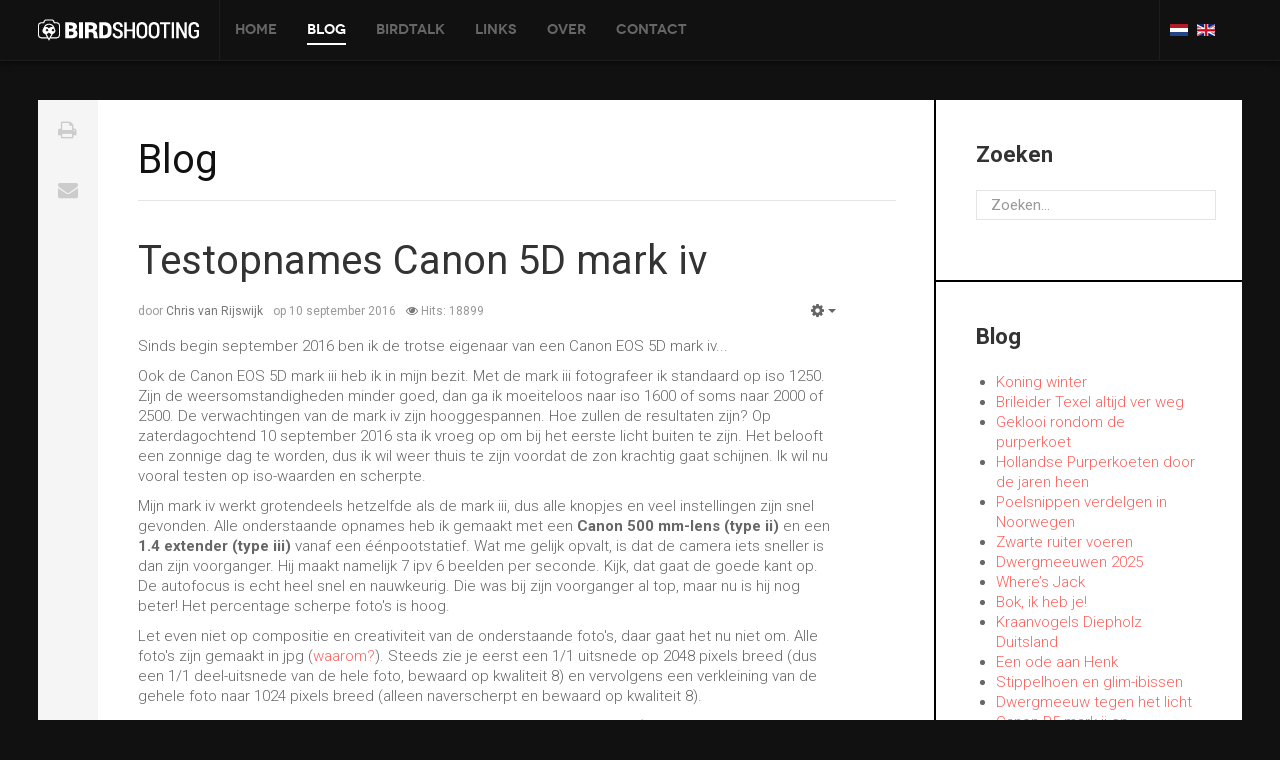

--- FILE ---
content_type: text/html; charset=utf-8
request_url: https://www.birdshooting.nl/blog/328-testopnames-canon-eos-5d-mark-iv
body_size: 12948
content:

<!DOCTYPE html>
<!--[if IE 8]>         <html lang="nl-nl" dir="ltr" class="ie8 lt-ie9 lt-ie10 com_content view-article itemid-102 mm-hover j31"> <![endif]-->
<!--[if IE 9]>         <html lang="nl-nl" dir="ltr" class="ie9 lt-ie10 com_content view-article itemid-102 mm-hover j31"> <![endif]-->
<!--[if gt IE 9]><!--> <html lang="nl-nl" dir="ltr" class="com_content view-article itemid-102 mm-hover j31"> <!--<![endif]-->

  <head>
    <base href="https://www.birdshooting.nl/blog/328-testopnames-canon-eos-5d-mark-iv" />
	<meta http-equiv="content-type" content="text/html; charset=utf-8" />
	<meta name="author" content="Chris van Rijswijk" />
	<meta name="jcontent_type" content="image" />
	<meta name="jcontent_animate" content="rotateY" />
	<meta name="jcontent_size" content="1x1" />
	<meta name="description" content="Vogelwebsite van Chris van Rijswijk. Mijn passie is het fotograferen van vogels." />
	<title>Testopnames Canon 5D mark iv</title>
	<link href="https://www.birdshooting.nl/index.php/blog/328-testopnames-canon-eos-5d-mark-iv" rel="alternate" hreflang="nl-NL" />
	<link href="https://www.birdshooting.nl/index.php/en/blog-en/330-testpictures-canon-5d-mark-iv" rel="alternate" hreflang="en-GB" />
	<link href="/templates/ja_fixel/favicon.ico" rel="shortcut icon" type="image/vnd.microsoft.icon" />
	<link href="https://www.birdshooting.nl/index.php/component/search/?Itemid=102&amp;catid=8&amp;id=328&amp;format=opensearch" rel="search" title="Zoeken Birdshooting" type="application/opensearchdescription+xml" />
	<link href="/t3-assets/css/css-646d2-05696.css" rel="stylesheet" type="text/css" media="all" />
	<link href="https://cdn.jsdelivr.net/gh/fancyapps/fancybox@3.5.7/dist/jquery.fancybox.min.css" rel="stylesheet" type="text/css" />
	<link href="/t3-assets/css/css-6bf46-05693.css" rel="stylesheet" type="text/css" media="all" />
	<link href="/t3-assets/css/css-70a42-05696.css" rel="stylesheet" type="text/css" media="all" />
	<link href="/t3-assets/css/css-1969d-05696.css" rel="stylesheet" type="text/css" media="all" />
	<link href="//fonts.googleapis.com/css?family=Roboto:100,100i,300,300i,400,400i,500,500i,700,700i,900,900i" rel="stylesheet" type="text/css" />
	<link href="/t3-assets/css/css-08ed6-05696.css" rel="stylesheet" type="text/css" media="all" />
	<script type="application/json" class="joomla-script-options new">{"csrf.token":"7c604fe2be82655879cd7c709d2f341c","system.paths":{"root":"","base":""}}</script>
	<script src="/t3-assets/js/js-d313e-05693.js" type="text/javascript"></script>
	<script src="https://cdn.jsdelivr.net/gh/fancyapps/fancybox@3.5.7/dist/jquery.fancybox.min.js" type="text/javascript"></script>
	<script src="/t3-assets/js/js-98335-05696.js" type="text/javascript"></script>
	<script type="text/javascript">

        (function($) {
            $(document).ready(function() {
                $.fancybox.defaults.i18n.en = {
                    CLOSE: 'Close',
                    NEXT: 'Next',
                    PREV: 'Previous',
                    ERROR: 'The requested content cannot be loaded.<br/>Please try again later.',
                    PLAY_START: 'Start slideshow',
                    PLAY_STOP: 'Pause slideshow',
                    FULL_SCREEN: 'Full screen',
                    THUMBS: 'Thumbnails',
                    DOWNLOAD: 'Download',
                    SHARE: 'Share',
                    ZOOM: 'Zoom'
                };
                $.fancybox.defaults.lang = 'en';
                $('a.fancybox-gallery').fancybox({
                    buttons: [
                        'slideShow',
                        'fullScreen',
                        'thumbs',
                        'share',
                        'download',
                        //'zoom',
                        'close'
                    ],
                    beforeShow: function(instance, current) {
                        if (current.type === 'image') {
                            var title = current.opts.$orig.attr('title');
                            current.opts.caption = (title.length ? '<b class="fancyboxCounter">Image ' + (current.index + 1) + ' of ' + instance.group.length + '</b>' + ' | ' + title : '');
                        }
                    }
                });
            });
        })(jQuery);
    jQuery(function($){ initTooltips(); $("body").on("subform-row-add", initTooltips); function initTooltips (event, container) { container = container || document;$(container).find(".hasTooltip").tooltip({"html": true,"container": "body"});} });jQuery(window).on('load',  function() {
				new JCaption('img.caption');
			});
	</script>
	<link href="https://www.birdshooting.nl/index.php/blog/328-testopnames-canon-eos-5d-mark-iv" rel="alternate" hreflang="x-default" />

    
<!-- META FOR IOS & HANDHELD -->
<meta name="viewport" content="width=device-width, initial-scale=1.0, maximum-scale=1.0, user-scalable=no"/>
<meta name="HandheldFriendly" content="true" />
<meta name="apple-mobile-web-app-capable" content="YES" />
<!-- //META FOR IOS & HANDHELD -->






<!-- Le HTML5 shim, for IE6-8 support of HTML5 elements -->
<!--[if lt IE 9]>
<script src="//html5shim.googlecode.com/svn/trunk/html5.js"></script>
<![endif]-->

<!-- For IE6-8 support of media query -->
<!--[if lt IE 9]>
<script type="text/javascript" src="/plugins/system/t3/base/js/respond.min.js"></script>
<![endif]-->

<script type="text/javascript">
	//<![CDATA[
	var T3JSVars = {
		baseUrl: '',
		tplUrl: '/templates/ja_fixel',
		finishedMsg: '<em>Dat is alles!</em>',
		msgText: '<em>Laad volgende set...</em>'
	};
	//]]>
</script>
<!-- Google tag (gtag.js) -->
<script async src="https://www.googletagmanager.com/gtag/js?id=G-MCQKT2SDE9"></script>
<script>
  window.dataLayer = window.dataLayer || [];
  function gtag(){dataLayer.push(arguments);}
  gtag('js', new Date());

  gtag('config', 'G-MCQKT2SDE9');
  gtag('config', 'UA-18410053-1');
</script>

</head>

  <body>

    
<!-- MAIN NAVIGATION -->
<nav id="t3-mainnav" class="wrap t3-mainnav navbar-collapse-fixed-top">

  <div class="container navbar">
    <div class="navbar-inner">

      <button id="fixel-btn-navbar" type="button" class="btn btn-navbar" data-toggle="collapse" data-target=".fixel-nav-collapse">
        <i class="icon-reorder"></i>
  	  </button>
      
     <div class="logo logo-image">
      <div class="brand">
        <a href="/" title="Birdshooting">
                      <img class="logo-img " src="/templates/ja_fixel/images/logo.png" alt="Birdshooting" />
                              <span>Birdshooting</span>
        </a>
        <small class="site-slogan"></small>
      </div>
    </div>
    <!-- //LOGO -->

      <div class="fixel-nav-collapse nav-collapse collapse always-show">
              <div class="mainnav-wrap ">
          
<ul class="nav ">
<li class="item-101"><a href="/index.php" >Home</a></li><li class="item-102 current active"><a href="/index.php/blog" >Blog</a></li><li class="item-103"><a href="/index.php/birdtalk" >BirdTalk</a></li><li class="item-114"><a href="/index.php/links" >Links</a></li><li class="item-104"><a href="/index.php/over-birdshooting" >Over</a></li><li class="item-105"><a href="/index.php/contact" >Contact</a></li></ul>

        </div>
        		</div>
		
		  		  <!-- HEAD SEARCH -->   
		  <div id="social-link-block" class="social-link pull-right">
			<div class="mod-languages">

	<ul class="lang-inline" dir="ltr">
									<li class="lang-active">
			<a href="https://www.birdshooting.nl/blog/328-testopnames-canon-eos-5d-mark-iv">
												<img src="/media/mod_languages/images/nl.gif" alt="Nederlands (NL)" title="Nederlands (NL)" />										</a>
			</li>
								<li>
			<a href="/index.php/en/blog-en/330-testpictures-canon-5d-mark-iv">
												<img src="/media/mod_languages/images/en.gif" alt="English (UK)" title="English (UK)" />										</a>
			</li>
				</ul>

</div>

		  </div>
		  <!-- //HEAD SEARCH -->
		    		
          </div>
  </div>
  
  <!-- SPOTLIGHT 1 -->
  	

  <!-- //SPOTLIGHT 1 -->
</nav>
<!-- //MAIN NAVIGATION -->




    
<section id="t3-mainbody" class="container t3-mainbody">
  <div class="row">
    
    <!-- MAIN CONTENT -->
    <div id="t3-content" class="t3-content span9 has-sidebar2"  data-default="span9 has-sidebar2" data-xtablet="span8 has-sidebar2" data-tablet="span12">
	  <div class="main-content">
        <div id="system-message-container">
	</div>

        
<div class="page-header clearfix">
	<h1 class="page-title">Blog</h1>
</div>

<div class="item-page  clearfix">

			

<!-- Article -->
<article itemscope itemtype="http://schema.org/Article">
			
	
		<header class="article-header clearfix">
		<h1 class="article-title" itemprop="name">
							<a href="/index.php/blog/328-testopnames-canon-eos-5d-mark-iv"> Testopnames Canon 5D mark iv</a>
					</h1>
	</header>
	
	<!-- Aside -->
		<aside class="article-aside clearfix">
	  	  	<dl class="article-info  muted">

		
			<dt class="article-info-term">
													Details							</dt>

							<dd class="createdby" itemprop="author" itemscope itemtype="http://schema.org/Person">
					door <span itemprop="name">Chris van Rijswijk</span>	</dd>
			
										<dd class="published">
				<time datetime="2016-09-10T10:58:56+02:00" itemprop="datePublished">
					op 10 september 2016				</time>
			</dd>			
			      
			
			
		
		
			
										<dd class="hits">
					<span class="icon-eye-open"></span>
					<meta itemprop="interactionCount" content="UserPageVisits:18899" />
					Hits: 18899			</dd>						</dl>
	  	  
	  	  

			<div class="btn-group pull-right">
			<a class="btn dropdown-toggle" data-toggle="dropdown" href="#"> <span class="icon-cog"></span> <span class="caret"></span> </a>
						<ul class="dropdown-menu">
									<li class="print-icon"> <a href="/index.php/blog/328-testopnames-canon-eos-5d-mark-iv?tmpl=component&amp;print=1&amp;layout=default&amp;page=" title="Afdrukken" onclick="window.open(this.href,'win2','status=no,toolbar=no,scrollbars=yes,titlebar=no,menubar=no,resizable=yes,width=640,height=480,directories=no,location=no'); return false;" rel="nofollow"><span class="icon-print"></span>&#160;Afdrukken&#160;</a> </li>
													<li class="email-icon"> <a href="/index.php/component/mailto/?tmpl=component&amp;template=ja_fixel&amp;link=70622c02af39e68e78b44d448c35670c921bd929" title="E-mailadres" onclick="window.open(this.href,'win2','width=400,height=350,menubar=yes,resizable=yes'); return false;"><span class="icon-envelope"></span> E-mailadres</a> </li>
											</ul>
		</div>
	
	  	</aside>  
		<!-- //Aside -->

	
		
				
				
			
			
			<section class="article-content clearfix" style="margin-left: 0">
				<p>Sinds begin september 2016 ben ik de trotse eigenaar van een Canon EOS 5D mark iv...</p>
 
<p>Ook de Canon EOS 5D mark iii heb ik in mijn bezit. Met de mark iii fotografeer ik standaard op iso 1250. Zijn de weersomstandigheden minder goed, dan ga ik moeiteloos naar iso 1600 of soms naar 2000 of 2500. De verwachtingen van de mark iv zijn hooggespannen. Hoe zullen de resultaten zijn? Op zaterdagochtend 10 september 2016 sta ik vroeg op om bij het eerste licht buiten te zijn. Het belooft een zonnige dag te worden, dus ik&nbsp;wil weer thuis te zijn voordat de zon krachtig gaat schijnen. Ik wil nu vooral testen op iso-waarden en scherpte.</p>
<p>Mijn mark iv werkt grotendeels hetzelfde als de mark iii, dus alle knopjes en veel instellingen zijn snel gevonden. Alle onderstaande opnames heb ik gemaakt met een <strong>Canon 500 mm-lens (type ii)</strong> en een <strong>1.4 extender (type iii)</strong> vanaf een éénpootstatief. Wat me gelijk opvalt, is dat de camera iets sneller is dan zijn voorganger. Hij maakt namelijk 7 ipv 6 beelden per seconde. Kijk, dat gaat de goede kant op. De autofocus is echt heel snel en nauwkeurig. Die was bij zijn voorganger al top, maar nu is hij nog beter! Het percentage scherpe foto's is hoog.</p>
<p>Let even niet op compositie en&nbsp;creativiteit van de&nbsp;onderstaande&nbsp;foto's, daar gaat het nu niet om.&nbsp;Alle foto's zijn gemaakt in jpg (<a href="/blog/110-waarom-ik-in-jpg-fotografeer" target="_blank">waarom?</a>). Steeds zie je eerst een 1/1&nbsp;uitsnede op 2048 pixels breed (dus een 1/1&nbsp;deel-uitsnede van de hele foto, bewaard op kwaliteit 8) en vervolgens een verkleining van de gehele foto naar 1024 pixels breed (alleen naverscherpt en bewaard op kwaliteit 8).</p>
<p>Mijn eerste test valt me&nbsp;niet tegen. Bij de hoge iso-waarden zie ik wat ruis (in een acceptabele hoeveelheid). Verder is het beeld 'rustig' en kleurecht. De onscherpe partijen zijn niet 'wollig'. De scherpte vind ik mooi (ook niet 'over-verscherpt').</p>
<p>&nbsp;</p>
<p>De eerste foto is gemaakt op 1600 iso, de 2e op 2500 iso en de laatste op 5000 iso.

<!-- JoomlaWorks "Simple Image Gallery" Plugin (v4.2) starts here -->

<ul id="sigFreeId1c859754ca" class="sigFreeContainer sigFreeClassic">
        <li class="sigFreeThumb">
        <a href="/images/2016/Test5div/iv_01a/_Z9A0383.JPG" class="sigFreeLink fancybox-gallery" style="width:230px;height:153px;" title="You are viewing the image with filename _Z9A0383.JPG" data-thumb="/cache/jw_sig/jw_sig_cache_1c859754ca__z9a0383.jpg" target="_blank" data-fancybox="gallery1c859754ca">
            <img class="sigFreeImg" src="/plugins/content/jw_sig/jw_sig/includes/images/transparent.gif" alt="Click to enlarge image _Z9A0383.JPG" title="Click to enlarge image _Z9A0383.JPG" style="width:230px;height:153px;background-image:url('/cache/jw_sig/jw_sig_cache_1c859754ca__z9a0383.jpg');" />
        </a>
    </li>
        <li class="sigFreeThumb">
        <a href="/images/2016/Test5div/iv_01a/_Z9A0383_1.jpg" class="sigFreeLink fancybox-gallery" style="width:230px;height:153px;" title="You are viewing the image with filename _Z9A0383_1.jpg" data-thumb="/cache/jw_sig/jw_sig_cache_1c859754ca__z9a0383_1.jpg" target="_blank" data-fancybox="gallery1c859754ca">
            <img class="sigFreeImg" src="/plugins/content/jw_sig/jw_sig/includes/images/transparent.gif" alt="Click to enlarge image _Z9A0383_1.jpg" title="Click to enlarge image _Z9A0383_1.jpg" style="width:230px;height:153px;background-image:url('/cache/jw_sig/jw_sig_cache_1c859754ca__z9a0383_1.jpg');" />
        </a>
    </li>
        <li class="sigFreeThumb">
        <a href="/images/2016/Test5div/iv_01a/_Z9A0389.JPG" class="sigFreeLink fancybox-gallery" style="width:230px;height:153px;" title="You are viewing the image with filename _Z9A0389.JPG" data-thumb="/cache/jw_sig/jw_sig_cache_1c859754ca__z9a0389.jpg" target="_blank" data-fancybox="gallery1c859754ca">
            <img class="sigFreeImg" src="/plugins/content/jw_sig/jw_sig/includes/images/transparent.gif" alt="Click to enlarge image _Z9A0389.JPG" title="Click to enlarge image _Z9A0389.JPG" style="width:230px;height:153px;background-image:url('/cache/jw_sig/jw_sig_cache_1c859754ca__z9a0389.jpg');" />
        </a>
    </li>
        <li class="sigFreeThumb">
        <a href="/images/2016/Test5div/iv_01a/_Z9A0389_1.jpg" class="sigFreeLink fancybox-gallery" style="width:230px;height:153px;" title="You are viewing the image with filename _Z9A0389_1.jpg" data-thumb="/cache/jw_sig/jw_sig_cache_1c859754ca__z9a0389_1.jpg" target="_blank" data-fancybox="gallery1c859754ca">
            <img class="sigFreeImg" src="/plugins/content/jw_sig/jw_sig/includes/images/transparent.gif" alt="Click to enlarge image _Z9A0389_1.jpg" title="Click to enlarge image _Z9A0389_1.jpg" style="width:230px;height:153px;background-image:url('/cache/jw_sig/jw_sig_cache_1c859754ca__z9a0389_1.jpg');" />
        </a>
    </li>
        <li class="sigFreeThumb">
        <a href="/images/2016/Test5div/iv_01a/_Z9A0401.JPG" class="sigFreeLink fancybox-gallery" style="width:230px;height:153px;" title="You are viewing the image with filename _Z9A0401.JPG" data-thumb="/cache/jw_sig/jw_sig_cache_1c859754ca__z9a0401.jpg" target="_blank" data-fancybox="gallery1c859754ca">
            <img class="sigFreeImg" src="/plugins/content/jw_sig/jw_sig/includes/images/transparent.gif" alt="Click to enlarge image _Z9A0401.JPG" title="Click to enlarge image _Z9A0401.JPG" style="width:230px;height:153px;background-image:url('/cache/jw_sig/jw_sig_cache_1c859754ca__z9a0401.jpg');" />
        </a>
    </li>
        <li class="sigFreeThumb">
        <a href="/images/2016/Test5div/iv_01a/_Z9A0401_1.jpg" class="sigFreeLink fancybox-gallery" style="width:230px;height:153px;" title="You are viewing the image with filename _Z9A0401_1.jpg" data-thumb="/cache/jw_sig/jw_sig_cache_1c859754ca__z9a0401_1.jpg" target="_blank" data-fancybox="gallery1c859754ca">
            <img class="sigFreeImg" src="/plugins/content/jw_sig/jw_sig/includes/images/transparent.gif" alt="Click to enlarge image _Z9A0401_1.jpg" title="Click to enlarge image _Z9A0401_1.jpg" style="width:230px;height:153px;background-image:url('/cache/jw_sig/jw_sig_cache_1c859754ca__z9a0401_1.jpg');" />
        </a>
    </li>
        <li class="sigFreeClear">&nbsp;</li>
</ul>


<!-- JoomlaWorks "Simple Image Gallery" Plugin (v4.2) ends here -->

<br /><br />Hieronder weer een trapje van 1600, 2500 en 5000 iso.

<!-- JoomlaWorks "Simple Image Gallery" Plugin (v4.2) starts here -->

<ul id="sigFreeIdf48c82b651" class="sigFreeContainer sigFreeClassic">
        <li class="sigFreeThumb">
        <a href="/images/2016/Test5div/iv_02a/_Z9A0424.JPG" class="sigFreeLink fancybox-gallery" style="width:230px;height:153px;" title="You are viewing the image with filename _Z9A0424.JPG" data-thumb="/cache/jw_sig/jw_sig_cache_f48c82b651__z9a0424.jpg" target="_blank" data-fancybox="galleryf48c82b651">
            <img class="sigFreeImg" src="/plugins/content/jw_sig/jw_sig/includes/images/transparent.gif" alt="Click to enlarge image _Z9A0424.JPG" title="Click to enlarge image _Z9A0424.JPG" style="width:230px;height:153px;background-image:url('/cache/jw_sig/jw_sig_cache_f48c82b651__z9a0424.jpg');" />
        </a>
    </li>
        <li class="sigFreeThumb">
        <a href="/images/2016/Test5div/iv_02a/_Z9A0424_1.jpg" class="sigFreeLink fancybox-gallery" style="width:230px;height:153px;" title="You are viewing the image with filename _Z9A0424_1.jpg" data-thumb="/cache/jw_sig/jw_sig_cache_f48c82b651__z9a0424_1.jpg" target="_blank" data-fancybox="galleryf48c82b651">
            <img class="sigFreeImg" src="/plugins/content/jw_sig/jw_sig/includes/images/transparent.gif" alt="Click to enlarge image _Z9A0424_1.jpg" title="Click to enlarge image _Z9A0424_1.jpg" style="width:230px;height:153px;background-image:url('/cache/jw_sig/jw_sig_cache_f48c82b651__z9a0424_1.jpg');" />
        </a>
    </li>
        <li class="sigFreeThumb">
        <a href="/images/2016/Test5div/iv_02a/_Z9A0437.JPG" class="sigFreeLink fancybox-gallery" style="width:230px;height:153px;" title="You are viewing the image with filename _Z9A0437.JPG" data-thumb="/cache/jw_sig/jw_sig_cache_f48c82b651__z9a0437.jpg" target="_blank" data-fancybox="galleryf48c82b651">
            <img class="sigFreeImg" src="/plugins/content/jw_sig/jw_sig/includes/images/transparent.gif" alt="Click to enlarge image _Z9A0437.JPG" title="Click to enlarge image _Z9A0437.JPG" style="width:230px;height:153px;background-image:url('/cache/jw_sig/jw_sig_cache_f48c82b651__z9a0437.jpg');" />
        </a>
    </li>
        <li class="sigFreeThumb">
        <a href="/images/2016/Test5div/iv_02a/_Z9A0437_1.jpg" class="sigFreeLink fancybox-gallery" style="width:230px;height:153px;" title="You are viewing the image with filename _Z9A0437_1.jpg" data-thumb="/cache/jw_sig/jw_sig_cache_f48c82b651__z9a0437_1.jpg" target="_blank" data-fancybox="galleryf48c82b651">
            <img class="sigFreeImg" src="/plugins/content/jw_sig/jw_sig/includes/images/transparent.gif" alt="Click to enlarge image _Z9A0437_1.jpg" title="Click to enlarge image _Z9A0437_1.jpg" style="width:230px;height:153px;background-image:url('/cache/jw_sig/jw_sig_cache_f48c82b651__z9a0437_1.jpg');" />
        </a>
    </li>
        <li class="sigFreeThumb">
        <a href="/images/2016/Test5div/iv_02a/_Z9A0446.JPG" class="sigFreeLink fancybox-gallery" style="width:230px;height:153px;" title="You are viewing the image with filename _Z9A0446.JPG" data-thumb="/cache/jw_sig/jw_sig_cache_f48c82b651__z9a0446.jpg" target="_blank" data-fancybox="galleryf48c82b651">
            <img class="sigFreeImg" src="/plugins/content/jw_sig/jw_sig/includes/images/transparent.gif" alt="Click to enlarge image _Z9A0446.JPG" title="Click to enlarge image _Z9A0446.JPG" style="width:230px;height:153px;background-image:url('/cache/jw_sig/jw_sig_cache_f48c82b651__z9a0446.jpg');" />
        </a>
    </li>
        <li class="sigFreeThumb">
        <a href="/images/2016/Test5div/iv_02a/_Z9A0446_1.jpg" class="sigFreeLink fancybox-gallery" style="width:230px;height:153px;" title="You are viewing the image with filename _Z9A0446_1.jpg" data-thumb="/cache/jw_sig/jw_sig_cache_f48c82b651__z9a0446_1.jpg" target="_blank" data-fancybox="galleryf48c82b651">
            <img class="sigFreeImg" src="/plugins/content/jw_sig/jw_sig/includes/images/transparent.gif" alt="Click to enlarge image _Z9A0446_1.jpg" title="Click to enlarge image _Z9A0446_1.jpg" style="width:230px;height:153px;background-image:url('/cache/jw_sig/jw_sig_cache_f48c82b651__z9a0446_1.jpg');" />
        </a>
    </li>
        <li class="sigFreeClear">&nbsp;</li>
</ul>


<!-- JoomlaWorks "Simple Image Gallery" Plugin (v4.2) ends here -->

<br /><br />De eerste twee foto's zijn gemaakt op 2000 iso en de laatste foto is gemaakt op 2500 iso.

<!-- JoomlaWorks "Simple Image Gallery" Plugin (v4.2) starts here -->

<ul id="sigFreeId477514c236" class="sigFreeContainer sigFreeClassic">
        <li class="sigFreeThumb">
        <a href="/images/2016/Test5div/iv_03a/_Z9A0605.JPG" class="sigFreeLink fancybox-gallery" style="width:230px;height:153px;" title="You are viewing the image with filename _Z9A0605.JPG" data-thumb="/cache/jw_sig/jw_sig_cache_477514c236__z9a0605.jpg" target="_blank" data-fancybox="gallery477514c236">
            <img class="sigFreeImg" src="/plugins/content/jw_sig/jw_sig/includes/images/transparent.gif" alt="Click to enlarge image _Z9A0605.JPG" title="Click to enlarge image _Z9A0605.JPG" style="width:230px;height:153px;background-image:url('/cache/jw_sig/jw_sig_cache_477514c236__z9a0605.jpg');" />
        </a>
    </li>
        <li class="sigFreeThumb">
        <a href="/images/2016/Test5div/iv_03a/_Z9A0605_1.jpg" class="sigFreeLink fancybox-gallery" style="width:230px;height:153px;" title="You are viewing the image with filename _Z9A0605_1.jpg" data-thumb="/cache/jw_sig/jw_sig_cache_477514c236__z9a0605_1.jpg" target="_blank" data-fancybox="gallery477514c236">
            <img class="sigFreeImg" src="/plugins/content/jw_sig/jw_sig/includes/images/transparent.gif" alt="Click to enlarge image _Z9A0605_1.jpg" title="Click to enlarge image _Z9A0605_1.jpg" style="width:230px;height:153px;background-image:url('/cache/jw_sig/jw_sig_cache_477514c236__z9a0605_1.jpg');" />
        </a>
    </li>
        <li class="sigFreeThumb">
        <a href="/images/2016/Test5div/iv_03a/_Z9A0606.JPG" class="sigFreeLink fancybox-gallery" style="width:230px;height:153px;" title="You are viewing the image with filename _Z9A0606.JPG" data-thumb="/cache/jw_sig/jw_sig_cache_477514c236__z9a0606.jpg" target="_blank" data-fancybox="gallery477514c236">
            <img class="sigFreeImg" src="/plugins/content/jw_sig/jw_sig/includes/images/transparent.gif" alt="Click to enlarge image _Z9A0606.JPG" title="Click to enlarge image _Z9A0606.JPG" style="width:230px;height:153px;background-image:url('/cache/jw_sig/jw_sig_cache_477514c236__z9a0606.jpg');" />
        </a>
    </li>
        <li class="sigFreeThumb">
        <a href="/images/2016/Test5div/iv_03a/_Z9A0606_1.jpg" class="sigFreeLink fancybox-gallery" style="width:230px;height:153px;" title="You are viewing the image with filename _Z9A0606_1.jpg" data-thumb="/cache/jw_sig/jw_sig_cache_477514c236__z9a0606_1.jpg" target="_blank" data-fancybox="gallery477514c236">
            <img class="sigFreeImg" src="/plugins/content/jw_sig/jw_sig/includes/images/transparent.gif" alt="Click to enlarge image _Z9A0606_1.jpg" title="Click to enlarge image _Z9A0606_1.jpg" style="width:230px;height:153px;background-image:url('/cache/jw_sig/jw_sig_cache_477514c236__z9a0606_1.jpg');" />
        </a>
    </li>
        <li class="sigFreeThumb">
        <a href="/images/2016/Test5div/iv_03a/_Z9A0968.JPG" class="sigFreeLink fancybox-gallery" style="width:230px;height:153px;" title="You are viewing the image with filename _Z9A0968.JPG" data-thumb="/cache/jw_sig/jw_sig_cache_477514c236__z9a0968.jpg" target="_blank" data-fancybox="gallery477514c236">
            <img class="sigFreeImg" src="/plugins/content/jw_sig/jw_sig/includes/images/transparent.gif" alt="Click to enlarge image _Z9A0968.JPG" title="Click to enlarge image _Z9A0968.JPG" style="width:230px;height:153px;background-image:url('/cache/jw_sig/jw_sig_cache_477514c236__z9a0968.jpg');" />
        </a>
    </li>
        <li class="sigFreeThumb">
        <a href="/images/2016/Test5div/iv_03a/_Z9A0968_1.jpg" class="sigFreeLink fancybox-gallery" style="width:230px;height:153px;" title="You are viewing the image with filename _Z9A0968_1.jpg" data-thumb="/cache/jw_sig/jw_sig_cache_477514c236__z9a0968_1.jpg" target="_blank" data-fancybox="gallery477514c236">
            <img class="sigFreeImg" src="/plugins/content/jw_sig/jw_sig/includes/images/transparent.gif" alt="Click to enlarge image _Z9A0968_1.jpg" title="Click to enlarge image _Z9A0968_1.jpg" style="width:230px;height:153px;background-image:url('/cache/jw_sig/jw_sig_cache_477514c236__z9a0968_1.jpg');" />
        </a>
    </li>
        <li class="sigFreeClear">&nbsp;</li>
</ul>


<!-- JoomlaWorks "Simple Image Gallery" Plugin (v4.2) ends here -->

<br /><br />De fuut heb ik onderbelicht (een hele stap) op 2000 iso. De zwaan is zelfs 2.3 stap en 2.7 stap onderbelicht op 3200 iso.

<!-- JoomlaWorks "Simple Image Gallery" Plugin (v4.2) starts here -->

<ul id="sigFreeId4b15acdb12" class="sigFreeContainer sigFreeClassic">
        <li class="sigFreeThumb">
        <a href="/images/2016/Test5div/iv_04a/_Z9A0679.JPG" class="sigFreeLink fancybox-gallery" style="width:230px;height:153px;" title="You are viewing the image with filename _Z9A0679.JPG" data-thumb="/cache/jw_sig/jw_sig_cache_4b15acdb12__z9a0679.jpg" target="_blank" data-fancybox="gallery4b15acdb12">
            <img class="sigFreeImg" src="/plugins/content/jw_sig/jw_sig/includes/images/transparent.gif" alt="Click to enlarge image _Z9A0679.JPG" title="Click to enlarge image _Z9A0679.JPG" style="width:230px;height:153px;background-image:url('/cache/jw_sig/jw_sig_cache_4b15acdb12__z9a0679.jpg');" />
        </a>
    </li>
        <li class="sigFreeThumb">
        <a href="/images/2016/Test5div/iv_04a/_Z9A0679_1.jpg" class="sigFreeLink fancybox-gallery" style="width:230px;height:153px;" title="You are viewing the image with filename _Z9A0679_1.jpg" data-thumb="/cache/jw_sig/jw_sig_cache_4b15acdb12__z9a0679_1.jpg" target="_blank" data-fancybox="gallery4b15acdb12">
            <img class="sigFreeImg" src="/plugins/content/jw_sig/jw_sig/includes/images/transparent.gif" alt="Click to enlarge image _Z9A0679_1.jpg" title="Click to enlarge image _Z9A0679_1.jpg" style="width:230px;height:153px;background-image:url('/cache/jw_sig/jw_sig_cache_4b15acdb12__z9a0679_1.jpg');" />
        </a>
    </li>
        <li class="sigFreeThumb">
        <a href="/images/2016/Test5div/iv_04a/_Z9A0747.JPG" class="sigFreeLink fancybox-gallery" style="width:230px;height:153px;" title="You are viewing the image with filename _Z9A0747.JPG" data-thumb="/cache/jw_sig/jw_sig_cache_4b15acdb12__z9a0747.jpg" target="_blank" data-fancybox="gallery4b15acdb12">
            <img class="sigFreeImg" src="/plugins/content/jw_sig/jw_sig/includes/images/transparent.gif" alt="Click to enlarge image _Z9A0747.JPG" title="Click to enlarge image _Z9A0747.JPG" style="width:230px;height:153px;background-image:url('/cache/jw_sig/jw_sig_cache_4b15acdb12__z9a0747.jpg');" />
        </a>
    </li>
        <li class="sigFreeThumb">
        <a href="/images/2016/Test5div/iv_04a/_Z9A0747_1.jpg" class="sigFreeLink fancybox-gallery" style="width:230px;height:153px;" title="You are viewing the image with filename _Z9A0747_1.jpg" data-thumb="/cache/jw_sig/jw_sig_cache_4b15acdb12__z9a0747_1.jpg" target="_blank" data-fancybox="gallery4b15acdb12">
            <img class="sigFreeImg" src="/plugins/content/jw_sig/jw_sig/includes/images/transparent.gif" alt="Click to enlarge image _Z9A0747_1.jpg" title="Click to enlarge image _Z9A0747_1.jpg" style="width:230px;height:153px;background-image:url('/cache/jw_sig/jw_sig_cache_4b15acdb12__z9a0747_1.jpg');" />
        </a>
    </li>
        <li class="sigFreeThumb">
        <a href="/images/2016/Test5div/iv_04a/_Z9A0749.JPG" class="sigFreeLink fancybox-gallery" style="width:230px;height:153px;" title="You are viewing the image with filename _Z9A0749.JPG" data-thumb="/cache/jw_sig/jw_sig_cache_4b15acdb12__z9a0749.jpg" target="_blank" data-fancybox="gallery4b15acdb12">
            <img class="sigFreeImg" src="/plugins/content/jw_sig/jw_sig/includes/images/transparent.gif" alt="Click to enlarge image _Z9A0749.JPG" title="Click to enlarge image _Z9A0749.JPG" style="width:230px;height:153px;background-image:url('/cache/jw_sig/jw_sig_cache_4b15acdb12__z9a0749.jpg');" />
        </a>
    </li>
        <li class="sigFreeThumb">
        <a href="/images/2016/Test5div/iv_04a/_Z9A0749_1.jpg" class="sigFreeLink fancybox-gallery" style="width:230px;height:153px;" title="You are viewing the image with filename _Z9A0749_1.jpg" data-thumb="/cache/jw_sig/jw_sig_cache_4b15acdb12__z9a0749_1.jpg" target="_blank" data-fancybox="gallery4b15acdb12">
            <img class="sigFreeImg" src="/plugins/content/jw_sig/jw_sig/includes/images/transparent.gif" alt="Click to enlarge image _Z9A0749_1.jpg" title="Click to enlarge image _Z9A0749_1.jpg" style="width:230px;height:153px;background-image:url('/cache/jw_sig/jw_sig_cache_4b15acdb12__z9a0749_1.jpg');" />
        </a>
    </li>
        <li class="sigFreeThumb">
        <a href="/images/2016/Test5div/iv_04a/_Z9A0775.JPG" class="sigFreeLink fancybox-gallery" style="width:230px;height:153px;" title="You are viewing the image with filename _Z9A0775.JPG" data-thumb="/cache/jw_sig/jw_sig_cache_4b15acdb12__z9a0775.jpg" target="_blank" data-fancybox="gallery4b15acdb12">
            <img class="sigFreeImg" src="/plugins/content/jw_sig/jw_sig/includes/images/transparent.gif" alt="Click to enlarge image _Z9A0775.JPG" title="Click to enlarge image _Z9A0775.JPG" style="width:230px;height:153px;background-image:url('/cache/jw_sig/jw_sig_cache_4b15acdb12__z9a0775.jpg');" />
        </a>
    </li>
        <li class="sigFreeThumb">
        <a href="/images/2016/Test5div/iv_04a/_Z9A0775_1.jpg" class="sigFreeLink fancybox-gallery" style="width:230px;height:153px;" title="You are viewing the image with filename _Z9A0775_1.jpg" data-thumb="/cache/jw_sig/jw_sig_cache_4b15acdb12__z9a0775_1.jpg" target="_blank" data-fancybox="gallery4b15acdb12">
            <img class="sigFreeImg" src="/plugins/content/jw_sig/jw_sig/includes/images/transparent.gif" alt="Click to enlarge image _Z9A0775_1.jpg" title="Click to enlarge image _Z9A0775_1.jpg" style="width:230px;height:153px;background-image:url('/cache/jw_sig/jw_sig_cache_4b15acdb12__z9a0775_1.jpg');" />
        </a>
    </li>
        <li class="sigFreeThumb">
        <a href="/images/2016/Test5div/iv_04a/_Z9A0812.JPG" class="sigFreeLink fancybox-gallery" style="width:230px;height:153px;" title="You are viewing the image with filename _Z9A0812.JPG" data-thumb="/cache/jw_sig/jw_sig_cache_4b15acdb12__z9a0812.jpg" target="_blank" data-fancybox="gallery4b15acdb12">
            <img class="sigFreeImg" src="/plugins/content/jw_sig/jw_sig/includes/images/transparent.gif" alt="Click to enlarge image _Z9A0812.JPG" title="Click to enlarge image _Z9A0812.JPG" style="width:230px;height:153px;background-image:url('/cache/jw_sig/jw_sig_cache_4b15acdb12__z9a0812.jpg');" />
        </a>
    </li>
        <li class="sigFreeThumb">
        <a href="/images/2016/Test5div/iv_04a/_Z9A0812_1.jpg" class="sigFreeLink fancybox-gallery" style="width:230px;height:153px;" title="You are viewing the image with filename _Z9A0812_1.jpg" data-thumb="/cache/jw_sig/jw_sig_cache_4b15acdb12__z9a0812_1.jpg" target="_blank" data-fancybox="gallery4b15acdb12">
            <img class="sigFreeImg" src="/plugins/content/jw_sig/jw_sig/includes/images/transparent.gif" alt="Click to enlarge image _Z9A0812_1.jpg" title="Click to enlarge image _Z9A0812_1.jpg" style="width:230px;height:153px;background-image:url('/cache/jw_sig/jw_sig_cache_4b15acdb12__z9a0812_1.jpg');" />
        </a>
    </li>
        <li class="sigFreeThumb">
        <a href="/images/2016/Test5div/iv_04a/_Z9A0835.JPG" class="sigFreeLink fancybox-gallery" style="width:230px;height:153px;" title="You are viewing the image with filename _Z9A0835.JPG" data-thumb="/cache/jw_sig/jw_sig_cache_4b15acdb12__z9a0835.jpg" target="_blank" data-fancybox="gallery4b15acdb12">
            <img class="sigFreeImg" src="/plugins/content/jw_sig/jw_sig/includes/images/transparent.gif" alt="Click to enlarge image _Z9A0835.JPG" title="Click to enlarge image _Z9A0835.JPG" style="width:230px;height:153px;background-image:url('/cache/jw_sig/jw_sig_cache_4b15acdb12__z9a0835.jpg');" />
        </a>
    </li>
        <li class="sigFreeThumb">
        <a href="/images/2016/Test5div/iv_04a/_Z9A0835_1.jpg" class="sigFreeLink fancybox-gallery" style="width:230px;height:153px;" title="You are viewing the image with filename _Z9A0835_1.jpg" data-thumb="/cache/jw_sig/jw_sig_cache_4b15acdb12__z9a0835_1.jpg" target="_blank" data-fancybox="gallery4b15acdb12">
            <img class="sigFreeImg" src="/plugins/content/jw_sig/jw_sig/includes/images/transparent.gif" alt="Click to enlarge image _Z9A0835_1.jpg" title="Click to enlarge image _Z9A0835_1.jpg" style="width:230px;height:153px;background-image:url('/cache/jw_sig/jw_sig_cache_4b15acdb12__z9a0835_1.jpg');" />
        </a>
    </li>
        <li class="sigFreeClear">&nbsp;</li>
</ul>


<!-- JoomlaWorks "Simple Image Gallery" Plugin (v4.2) ends here -->

<br /><br />Vliegende vogels op 2500 iso. De serie van de grauwe gans is de gehele serie (dus geen foto's weggelaten).&nbsp;Alle beelden zijn goed scherp. 

<!-- JoomlaWorks "Simple Image Gallery" Plugin (v4.2) starts here -->

<ul id="sigFreeId005fd7122d" class="sigFreeContainer sigFreeClassic">
        <li class="sigFreeThumb">
        <a href="/images/2016/Test5div/iv_05a/_Z9A0957.JPG" class="sigFreeLink fancybox-gallery" style="width:230px;height:153px;" title="You are viewing the image with filename _Z9A0957.JPG" data-thumb="/cache/jw_sig/jw_sig_cache_005fd7122d__z9a0957.jpg" target="_blank" data-fancybox="gallery005fd7122d">
            <img class="sigFreeImg" src="/plugins/content/jw_sig/jw_sig/includes/images/transparent.gif" alt="Click to enlarge image _Z9A0957.JPG" title="Click to enlarge image _Z9A0957.JPG" style="width:230px;height:153px;background-image:url('/cache/jw_sig/jw_sig_cache_005fd7122d__z9a0957.jpg');" />
        </a>
    </li>
        <li class="sigFreeThumb">
        <a href="/images/2016/Test5div/iv_05a/_Z9A0957_1.jpg" class="sigFreeLink fancybox-gallery" style="width:230px;height:153px;" title="You are viewing the image with filename _Z9A0957_1.jpg" data-thumb="/cache/jw_sig/jw_sig_cache_005fd7122d__z9a0957_1.jpg" target="_blank" data-fancybox="gallery005fd7122d">
            <img class="sigFreeImg" src="/plugins/content/jw_sig/jw_sig/includes/images/transparent.gif" alt="Click to enlarge image _Z9A0957_1.jpg" title="Click to enlarge image _Z9A0957_1.jpg" style="width:230px;height:153px;background-image:url('/cache/jw_sig/jw_sig_cache_005fd7122d__z9a0957_1.jpg');" />
        </a>
    </li>
        <li class="sigFreeThumb">
        <a href="/images/2016/Test5div/iv_05a/_Z9A1055.JPG" class="sigFreeLink fancybox-gallery" style="width:230px;height:153px;" title="You are viewing the image with filename _Z9A1055.JPG" data-thumb="/cache/jw_sig/jw_sig_cache_005fd7122d__z9a1055.jpg" target="_blank" data-fancybox="gallery005fd7122d">
            <img class="sigFreeImg" src="/plugins/content/jw_sig/jw_sig/includes/images/transparent.gif" alt="Click to enlarge image _Z9A1055.JPG" title="Click to enlarge image _Z9A1055.JPG" style="width:230px;height:153px;background-image:url('/cache/jw_sig/jw_sig_cache_005fd7122d__z9a1055.jpg');" />
        </a>
    </li>
        <li class="sigFreeThumb">
        <a href="/images/2016/Test5div/iv_05a/_Z9A1055_1.jpg" class="sigFreeLink fancybox-gallery" style="width:230px;height:153px;" title="You are viewing the image with filename _Z9A1055_1.jpg" data-thumb="/cache/jw_sig/jw_sig_cache_005fd7122d__z9a1055_1.jpg" target="_blank" data-fancybox="gallery005fd7122d">
            <img class="sigFreeImg" src="/plugins/content/jw_sig/jw_sig/includes/images/transparent.gif" alt="Click to enlarge image _Z9A1055_1.jpg" title="Click to enlarge image _Z9A1055_1.jpg" style="width:230px;height:153px;background-image:url('/cache/jw_sig/jw_sig_cache_005fd7122d__z9a1055_1.jpg');" />
        </a>
    </li>
        <li class="sigFreeThumb">
        <a href="/images/2016/Test5div/iv_05a/_Z9A1056.JPG" class="sigFreeLink fancybox-gallery" style="width:230px;height:153px;" title="You are viewing the image with filename _Z9A1056.JPG" data-thumb="/cache/jw_sig/jw_sig_cache_005fd7122d__z9a1056.jpg" target="_blank" data-fancybox="gallery005fd7122d">
            <img class="sigFreeImg" src="/plugins/content/jw_sig/jw_sig/includes/images/transparent.gif" alt="Click to enlarge image _Z9A1056.JPG" title="Click to enlarge image _Z9A1056.JPG" style="width:230px;height:153px;background-image:url('/cache/jw_sig/jw_sig_cache_005fd7122d__z9a1056.jpg');" />
        </a>
    </li>
        <li class="sigFreeThumb">
        <a href="/images/2016/Test5div/iv_05a/_Z9A1056_1.jpg" class="sigFreeLink fancybox-gallery" style="width:230px;height:153px;" title="You are viewing the image with filename _Z9A1056_1.jpg" data-thumb="/cache/jw_sig/jw_sig_cache_005fd7122d__z9a1056_1.jpg" target="_blank" data-fancybox="gallery005fd7122d">
            <img class="sigFreeImg" src="/plugins/content/jw_sig/jw_sig/includes/images/transparent.gif" alt="Click to enlarge image _Z9A1056_1.jpg" title="Click to enlarge image _Z9A1056_1.jpg" style="width:230px;height:153px;background-image:url('/cache/jw_sig/jw_sig_cache_005fd7122d__z9a1056_1.jpg');" />
        </a>
    </li>
        <li class="sigFreeThumb">
        <a href="/images/2016/Test5div/iv_05a/_Z9A1057.JPG" class="sigFreeLink fancybox-gallery" style="width:230px;height:153px;" title="You are viewing the image with filename _Z9A1057.JPG" data-thumb="/cache/jw_sig/jw_sig_cache_005fd7122d__z9a1057.jpg" target="_blank" data-fancybox="gallery005fd7122d">
            <img class="sigFreeImg" src="/plugins/content/jw_sig/jw_sig/includes/images/transparent.gif" alt="Click to enlarge image _Z9A1057.JPG" title="Click to enlarge image _Z9A1057.JPG" style="width:230px;height:153px;background-image:url('/cache/jw_sig/jw_sig_cache_005fd7122d__z9a1057.jpg');" />
        </a>
    </li>
        <li class="sigFreeThumb">
        <a href="/images/2016/Test5div/iv_05a/_Z9A1057_1.jpg" class="sigFreeLink fancybox-gallery" style="width:230px;height:153px;" title="You are viewing the image with filename _Z9A1057_1.jpg" data-thumb="/cache/jw_sig/jw_sig_cache_005fd7122d__z9a1057_1.jpg" target="_blank" data-fancybox="gallery005fd7122d">
            <img class="sigFreeImg" src="/plugins/content/jw_sig/jw_sig/includes/images/transparent.gif" alt="Click to enlarge image _Z9A1057_1.jpg" title="Click to enlarge image _Z9A1057_1.jpg" style="width:230px;height:153px;background-image:url('/cache/jw_sig/jw_sig_cache_005fd7122d__z9a1057_1.jpg');" />
        </a>
    </li>
        <li class="sigFreeThumb">
        <a href="/images/2016/Test5div/iv_05a/_Z9A1058.JPG" class="sigFreeLink fancybox-gallery" style="width:230px;height:153px;" title="You are viewing the image with filename _Z9A1058.JPG" data-thumb="/cache/jw_sig/jw_sig_cache_005fd7122d__z9a1058.jpg" target="_blank" data-fancybox="gallery005fd7122d">
            <img class="sigFreeImg" src="/plugins/content/jw_sig/jw_sig/includes/images/transparent.gif" alt="Click to enlarge image _Z9A1058.JPG" title="Click to enlarge image _Z9A1058.JPG" style="width:230px;height:153px;background-image:url('/cache/jw_sig/jw_sig_cache_005fd7122d__z9a1058.jpg');" />
        </a>
    </li>
        <li class="sigFreeThumb">
        <a href="/images/2016/Test5div/iv_05a/_Z9A1058_1.jpg" class="sigFreeLink fancybox-gallery" style="width:230px;height:153px;" title="You are viewing the image with filename _Z9A1058_1.jpg" data-thumb="/cache/jw_sig/jw_sig_cache_005fd7122d__z9a1058_1.jpg" target="_blank" data-fancybox="gallery005fd7122d">
            <img class="sigFreeImg" src="/plugins/content/jw_sig/jw_sig/includes/images/transparent.gif" alt="Click to enlarge image _Z9A1058_1.jpg" title="Click to enlarge image _Z9A1058_1.jpg" style="width:230px;height:153px;background-image:url('/cache/jw_sig/jw_sig_cache_005fd7122d__z9a1058_1.jpg');" />
        </a>
    </li>
        <li class="sigFreeThumb">
        <a href="/images/2016/Test5div/iv_05a/_Z9A1059.JPG" class="sigFreeLink fancybox-gallery" style="width:230px;height:153px;" title="You are viewing the image with filename _Z9A1059.JPG" data-thumb="/cache/jw_sig/jw_sig_cache_005fd7122d__z9a1059.jpg" target="_blank" data-fancybox="gallery005fd7122d">
            <img class="sigFreeImg" src="/plugins/content/jw_sig/jw_sig/includes/images/transparent.gif" alt="Click to enlarge image _Z9A1059.JPG" title="Click to enlarge image _Z9A1059.JPG" style="width:230px;height:153px;background-image:url('/cache/jw_sig/jw_sig_cache_005fd7122d__z9a1059.jpg');" />
        </a>
    </li>
        <li class="sigFreeThumb">
        <a href="/images/2016/Test5div/iv_05a/_Z9A1059_1.jpg" class="sigFreeLink fancybox-gallery" style="width:230px;height:153px;" title="You are viewing the image with filename _Z9A1059_1.jpg" data-thumb="/cache/jw_sig/jw_sig_cache_005fd7122d__z9a1059_1.jpg" target="_blank" data-fancybox="gallery005fd7122d">
            <img class="sigFreeImg" src="/plugins/content/jw_sig/jw_sig/includes/images/transparent.gif" alt="Click to enlarge image _Z9A1059_1.jpg" title="Click to enlarge image _Z9A1059_1.jpg" style="width:230px;height:153px;background-image:url('/cache/jw_sig/jw_sig_cache_005fd7122d__z9a1059_1.jpg');" />
        </a>
    </li>
        <li class="sigFreeThumb">
        <a href="/images/2016/Test5div/iv_05a/_Z9A1060.JPG" class="sigFreeLink fancybox-gallery" style="width:230px;height:153px;" title="You are viewing the image with filename _Z9A1060.JPG" data-thumb="/cache/jw_sig/jw_sig_cache_005fd7122d__z9a1060.jpg" target="_blank" data-fancybox="gallery005fd7122d">
            <img class="sigFreeImg" src="/plugins/content/jw_sig/jw_sig/includes/images/transparent.gif" alt="Click to enlarge image _Z9A1060.JPG" title="Click to enlarge image _Z9A1060.JPG" style="width:230px;height:153px;background-image:url('/cache/jw_sig/jw_sig_cache_005fd7122d__z9a1060.jpg');" />
        </a>
    </li>
        <li class="sigFreeThumb">
        <a href="/images/2016/Test5div/iv_05a/_Z9A1060_1.jpg" class="sigFreeLink fancybox-gallery" style="width:230px;height:153px;" title="You are viewing the image with filename _Z9A1060_1.jpg" data-thumb="/cache/jw_sig/jw_sig_cache_005fd7122d__z9a1060_1.jpg" target="_blank" data-fancybox="gallery005fd7122d">
            <img class="sigFreeImg" src="/plugins/content/jw_sig/jw_sig/includes/images/transparent.gif" alt="Click to enlarge image _Z9A1060_1.jpg" title="Click to enlarge image _Z9A1060_1.jpg" style="width:230px;height:153px;background-image:url('/cache/jw_sig/jw_sig_cache_005fd7122d__z9a1060_1.jpg');" />
        </a>
    </li>
        <li class="sigFreeThumb">
        <a href="/images/2016/Test5div/iv_05a/_Z9A1061.JPG" class="sigFreeLink fancybox-gallery" style="width:230px;height:153px;" title="You are viewing the image with filename _Z9A1061.JPG" data-thumb="/cache/jw_sig/jw_sig_cache_005fd7122d__z9a1061.jpg" target="_blank" data-fancybox="gallery005fd7122d">
            <img class="sigFreeImg" src="/plugins/content/jw_sig/jw_sig/includes/images/transparent.gif" alt="Click to enlarge image _Z9A1061.JPG" title="Click to enlarge image _Z9A1061.JPG" style="width:230px;height:153px;background-image:url('/cache/jw_sig/jw_sig_cache_005fd7122d__z9a1061.jpg');" />
        </a>
    </li>
        <li class="sigFreeThumb">
        <a href="/images/2016/Test5div/iv_05a/_Z9A1061_1.jpg" class="sigFreeLink fancybox-gallery" style="width:230px;height:153px;" title="You are viewing the image with filename _Z9A1061_1.jpg" data-thumb="/cache/jw_sig/jw_sig_cache_005fd7122d__z9a1061_1.jpg" target="_blank" data-fancybox="gallery005fd7122d">
            <img class="sigFreeImg" src="/plugins/content/jw_sig/jw_sig/includes/images/transparent.gif" alt="Click to enlarge image _Z9A1061_1.jpg" title="Click to enlarge image _Z9A1061_1.jpg" style="width:230px;height:153px;background-image:url('/cache/jw_sig/jw_sig_cache_005fd7122d__z9a1061_1.jpg');" />
        </a>
    </li>
        <li class="sigFreeThumb">
        <a href="/images/2016/Test5div/iv_05a/_Z9A1062.JPG" class="sigFreeLink fancybox-gallery" style="width:230px;height:153px;" title="You are viewing the image with filename _Z9A1062.JPG" data-thumb="/cache/jw_sig/jw_sig_cache_005fd7122d__z9a1062.jpg" target="_blank" data-fancybox="gallery005fd7122d">
            <img class="sigFreeImg" src="/plugins/content/jw_sig/jw_sig/includes/images/transparent.gif" alt="Click to enlarge image _Z9A1062.JPG" title="Click to enlarge image _Z9A1062.JPG" style="width:230px;height:153px;background-image:url('/cache/jw_sig/jw_sig_cache_005fd7122d__z9a1062.jpg');" />
        </a>
    </li>
        <li class="sigFreeThumb">
        <a href="/images/2016/Test5div/iv_05a/_Z9A1062_1.jpg" class="sigFreeLink fancybox-gallery" style="width:230px;height:153px;" title="You are viewing the image with filename _Z9A1062_1.jpg" data-thumb="/cache/jw_sig/jw_sig_cache_005fd7122d__z9a1062_1.jpg" target="_blank" data-fancybox="gallery005fd7122d">
            <img class="sigFreeImg" src="/plugins/content/jw_sig/jw_sig/includes/images/transparent.gif" alt="Click to enlarge image _Z9A1062_1.jpg" title="Click to enlarge image _Z9A1062_1.jpg" style="width:230px;height:153px;background-image:url('/cache/jw_sig/jw_sig_cache_005fd7122d__z9a1062_1.jpg');" />
        </a>
    </li>
        <li class="sigFreeThumb">
        <a href="/images/2016/Test5div/iv_05a/_Z9A1063.JPG" class="sigFreeLink fancybox-gallery" style="width:230px;height:153px;" title="You are viewing the image with filename _Z9A1063.JPG" data-thumb="/cache/jw_sig/jw_sig_cache_005fd7122d__z9a1063.jpg" target="_blank" data-fancybox="gallery005fd7122d">
            <img class="sigFreeImg" src="/plugins/content/jw_sig/jw_sig/includes/images/transparent.gif" alt="Click to enlarge image _Z9A1063.JPG" title="Click to enlarge image _Z9A1063.JPG" style="width:230px;height:153px;background-image:url('/cache/jw_sig/jw_sig_cache_005fd7122d__z9a1063.jpg');" />
        </a>
    </li>
        <li class="sigFreeThumb">
        <a href="/images/2016/Test5div/iv_05a/_Z9A1063_1.jpg" class="sigFreeLink fancybox-gallery" style="width:230px;height:153px;" title="You are viewing the image with filename _Z9A1063_1.jpg" data-thumb="/cache/jw_sig/jw_sig_cache_005fd7122d__z9a1063_1.jpg" target="_blank" data-fancybox="gallery005fd7122d">
            <img class="sigFreeImg" src="/plugins/content/jw_sig/jw_sig/includes/images/transparent.gif" alt="Click to enlarge image _Z9A1063_1.jpg" title="Click to enlarge image _Z9A1063_1.jpg" style="width:230px;height:153px;background-image:url('/cache/jw_sig/jw_sig_cache_005fd7122d__z9a1063_1.jpg');" />
        </a>
    </li>
        <li class="sigFreeClear">&nbsp;</li>
</ul>


<!-- JoomlaWorks "Simple Image Gallery" Plugin (v4.2) ends here -->

<br /><br />Tegenlicht opnames. Op de eerste twee foto's na is deze fazant overbelicht, namelijk 2/3e stap.

<!-- JoomlaWorks "Simple Image Gallery" Plugin (v4.2) starts here -->

<ul id="sigFreeId5f6be121af" class="sigFreeContainer sigFreeClassic">
        <li class="sigFreeThumb">
        <a href="/images/2016/Test5div/iv_06a/_Z9A1118.JPG" class="sigFreeLink fancybox-gallery" style="width:230px;height:153px;" title="You are viewing the image with filename _Z9A1118.JPG" data-thumb="/cache/jw_sig/jw_sig_cache_5f6be121af__z9a1118.jpg" target="_blank" data-fancybox="gallery5f6be121af">
            <img class="sigFreeImg" src="/plugins/content/jw_sig/jw_sig/includes/images/transparent.gif" alt="Click to enlarge image _Z9A1118.JPG" title="Click to enlarge image _Z9A1118.JPG" style="width:230px;height:153px;background-image:url('/cache/jw_sig/jw_sig_cache_5f6be121af__z9a1118.jpg');" />
        </a>
    </li>
        <li class="sigFreeThumb">
        <a href="/images/2016/Test5div/iv_06a/_Z9A1118_1.jpg" class="sigFreeLink fancybox-gallery" style="width:230px;height:153px;" title="You are viewing the image with filename _Z9A1118_1.jpg" data-thumb="/cache/jw_sig/jw_sig_cache_5f6be121af__z9a1118_1.jpg" target="_blank" data-fancybox="gallery5f6be121af">
            <img class="sigFreeImg" src="/plugins/content/jw_sig/jw_sig/includes/images/transparent.gif" alt="Click to enlarge image _Z9A1118_1.jpg" title="Click to enlarge image _Z9A1118_1.jpg" style="width:230px;height:153px;background-image:url('/cache/jw_sig/jw_sig_cache_5f6be121af__z9a1118_1.jpg');" />
        </a>
    </li>
        <li class="sigFreeThumb">
        <a href="/images/2016/Test5div/iv_06a/_Z9A1124.JPG" class="sigFreeLink fancybox-gallery" style="width:230px;height:153px;" title="You are viewing the image with filename _Z9A1124.JPG" data-thumb="/cache/jw_sig/jw_sig_cache_5f6be121af__z9a1124.jpg" target="_blank" data-fancybox="gallery5f6be121af">
            <img class="sigFreeImg" src="/plugins/content/jw_sig/jw_sig/includes/images/transparent.gif" alt="Click to enlarge image _Z9A1124.JPG" title="Click to enlarge image _Z9A1124.JPG" style="width:230px;height:153px;background-image:url('/cache/jw_sig/jw_sig_cache_5f6be121af__z9a1124.jpg');" />
        </a>
    </li>
        <li class="sigFreeThumb">
        <a href="/images/2016/Test5div/iv_06a/_Z9A1124_1.jpg" class="sigFreeLink fancybox-gallery" style="width:230px;height:153px;" title="You are viewing the image with filename _Z9A1124_1.jpg" data-thumb="/cache/jw_sig/jw_sig_cache_5f6be121af__z9a1124_1.jpg" target="_blank" data-fancybox="gallery5f6be121af">
            <img class="sigFreeImg" src="/plugins/content/jw_sig/jw_sig/includes/images/transparent.gif" alt="Click to enlarge image _Z9A1124_1.jpg" title="Click to enlarge image _Z9A1124_1.jpg" style="width:230px;height:153px;background-image:url('/cache/jw_sig/jw_sig_cache_5f6be121af__z9a1124_1.jpg');" />
        </a>
    </li>
        <li class="sigFreeThumb">
        <a href="/images/2016/Test5div/iv_06a/_Z9A1176.JPG" class="sigFreeLink fancybox-gallery" style="width:230px;height:153px;" title="You are viewing the image with filename _Z9A1176.JPG" data-thumb="/cache/jw_sig/jw_sig_cache_5f6be121af__z9a1176.jpg" target="_blank" data-fancybox="gallery5f6be121af">
            <img class="sigFreeImg" src="/plugins/content/jw_sig/jw_sig/includes/images/transparent.gif" alt="Click to enlarge image _Z9A1176.JPG" title="Click to enlarge image _Z9A1176.JPG" style="width:230px;height:153px;background-image:url('/cache/jw_sig/jw_sig_cache_5f6be121af__z9a1176.jpg');" />
        </a>
    </li>
        <li class="sigFreeThumb">
        <a href="/images/2016/Test5div/iv_06a/_Z9A1176_1.jpg" class="sigFreeLink fancybox-gallery" style="width:230px;height:153px;" title="You are viewing the image with filename _Z9A1176_1.jpg" data-thumb="/cache/jw_sig/jw_sig_cache_5f6be121af__z9a1176_1.jpg" target="_blank" data-fancybox="gallery5f6be121af">
            <img class="sigFreeImg" src="/plugins/content/jw_sig/jw_sig/includes/images/transparent.gif" alt="Click to enlarge image _Z9A1176_1.jpg" title="Click to enlarge image _Z9A1176_1.jpg" style="width:230px;height:153px;background-image:url('/cache/jw_sig/jw_sig_cache_5f6be121af__z9a1176_1.jpg');" />
        </a>
    </li>
        <li class="sigFreeThumb">
        <a href="/images/2016/Test5div/iv_06a/_Z9A1180.JPG" class="sigFreeLink fancybox-gallery" style="width:230px;height:153px;" title="You are viewing the image with filename _Z9A1180.JPG" data-thumb="/cache/jw_sig/jw_sig_cache_5f6be121af__z9a1180.jpg" target="_blank" data-fancybox="gallery5f6be121af">
            <img class="sigFreeImg" src="/plugins/content/jw_sig/jw_sig/includes/images/transparent.gif" alt="Click to enlarge image _Z9A1180.JPG" title="Click to enlarge image _Z9A1180.JPG" style="width:230px;height:153px;background-image:url('/cache/jw_sig/jw_sig_cache_5f6be121af__z9a1180.jpg');" />
        </a>
    </li>
        <li class="sigFreeThumb">
        <a href="/images/2016/Test5div/iv_06a/_Z9A1180_1.jpg" class="sigFreeLink fancybox-gallery" style="width:230px;height:153px;" title="You are viewing the image with filename _Z9A1180_1.jpg" data-thumb="/cache/jw_sig/jw_sig_cache_5f6be121af__z9a1180_1.jpg" target="_blank" data-fancybox="gallery5f6be121af">
            <img class="sigFreeImg" src="/plugins/content/jw_sig/jw_sig/includes/images/transparent.gif" alt="Click to enlarge image _Z9A1180_1.jpg" title="Click to enlarge image _Z9A1180_1.jpg" style="width:230px;height:153px;background-image:url('/cache/jw_sig/jw_sig_cache_5f6be121af__z9a1180_1.jpg');" />
        </a>
    </li>
        <li class="sigFreeThumb">
        <a href="/images/2016/Test5div/iv_06a/_Z9A1240.JPG" class="sigFreeLink fancybox-gallery" style="width:230px;height:153px;" title="You are viewing the image with filename _Z9A1240.JPG" data-thumb="/cache/jw_sig/jw_sig_cache_5f6be121af__z9a1240.jpg" target="_blank" data-fancybox="gallery5f6be121af">
            <img class="sigFreeImg" src="/plugins/content/jw_sig/jw_sig/includes/images/transparent.gif" alt="Click to enlarge image _Z9A1240.JPG" title="Click to enlarge image _Z9A1240.JPG" style="width:230px;height:153px;background-image:url('/cache/jw_sig/jw_sig_cache_5f6be121af__z9a1240.jpg');" />
        </a>
    </li>
        <li class="sigFreeThumb">
        <a href="/images/2016/Test5div/iv_06a/_Z9A1240_1.jpg" class="sigFreeLink fancybox-gallery" style="width:230px;height:153px;" title="You are viewing the image with filename _Z9A1240_1.jpg" data-thumb="/cache/jw_sig/jw_sig_cache_5f6be121af__z9a1240_1.jpg" target="_blank" data-fancybox="gallery5f6be121af">
            <img class="sigFreeImg" src="/plugins/content/jw_sig/jw_sig/includes/images/transparent.gif" alt="Click to enlarge image _Z9A1240_1.jpg" title="Click to enlarge image _Z9A1240_1.jpg" style="width:230px;height:153px;background-image:url('/cache/jw_sig/jw_sig_cache_5f6be121af__z9a1240_1.jpg');" />
        </a>
    </li>
        <li class="sigFreeThumb">
        <a href="/images/2016/Test5div/iv_06a/_Z9A1270.JPG" class="sigFreeLink fancybox-gallery" style="width:230px;height:153px;" title="You are viewing the image with filename _Z9A1270.JPG" data-thumb="/cache/jw_sig/jw_sig_cache_5f6be121af__z9a1270.jpg" target="_blank" data-fancybox="gallery5f6be121af">
            <img class="sigFreeImg" src="/plugins/content/jw_sig/jw_sig/includes/images/transparent.gif" alt="Click to enlarge image _Z9A1270.JPG" title="Click to enlarge image _Z9A1270.JPG" style="width:230px;height:153px;background-image:url('/cache/jw_sig/jw_sig_cache_5f6be121af__z9a1270.jpg');" />
        </a>
    </li>
        <li class="sigFreeThumb">
        <a href="/images/2016/Test5div/iv_06a/_Z9A1270_1.jpg" class="sigFreeLink fancybox-gallery" style="width:230px;height:153px;" title="You are viewing the image with filename _Z9A1270_1.jpg" data-thumb="/cache/jw_sig/jw_sig_cache_5f6be121af__z9a1270_1.jpg" target="_blank" data-fancybox="gallery5f6be121af">
            <img class="sigFreeImg" src="/plugins/content/jw_sig/jw_sig/includes/images/transparent.gif" alt="Click to enlarge image _Z9A1270_1.jpg" title="Click to enlarge image _Z9A1270_1.jpg" style="width:230px;height:153px;background-image:url('/cache/jw_sig/jw_sig_cache_5f6be121af__z9a1270_1.jpg');" />
        </a>
    </li>
        <li class="sigFreeThumb">
        <a href="/images/2016/Test5div/iv_06a/_Z9A1299.JPG" class="sigFreeLink fancybox-gallery" style="width:230px;height:153px;" title="You are viewing the image with filename _Z9A1299.JPG" data-thumb="/cache/jw_sig/jw_sig_cache_5f6be121af__z9a1299.jpg" target="_blank" data-fancybox="gallery5f6be121af">
            <img class="sigFreeImg" src="/plugins/content/jw_sig/jw_sig/includes/images/transparent.gif" alt="Click to enlarge image _Z9A1299.JPG" title="Click to enlarge image _Z9A1299.JPG" style="width:230px;height:153px;background-image:url('/cache/jw_sig/jw_sig_cache_5f6be121af__z9a1299.jpg');" />
        </a>
    </li>
        <li class="sigFreeThumb">
        <a href="/images/2016/Test5div/iv_06a/_Z9A1299_1.jpg" class="sigFreeLink fancybox-gallery" style="width:230px;height:153px;" title="You are viewing the image with filename _Z9A1299_1.jpg" data-thumb="/cache/jw_sig/jw_sig_cache_5f6be121af__z9a1299_1.jpg" target="_blank" data-fancybox="gallery5f6be121af">
            <img class="sigFreeImg" src="/plugins/content/jw_sig/jw_sig/includes/images/transparent.gif" alt="Click to enlarge image _Z9A1299_1.jpg" title="Click to enlarge image _Z9A1299_1.jpg" style="width:230px;height:153px;background-image:url('/cache/jw_sig/jw_sig_cache_5f6be121af__z9a1299_1.jpg');" />
        </a>
    </li>
        <li class="sigFreeClear">&nbsp;</li>
</ul>


<!-- JoomlaWorks "Simple Image Gallery" Plugin (v4.2) ends here -->

<br /><br />Blauwe reiger in de zon. 2500 iso en 2,7 stap onderbelicht.

<!-- JoomlaWorks "Simple Image Gallery" Plugin (v4.2) starts here -->

<ul id="sigFreeId64ca9c58f6" class="sigFreeContainer sigFreeClassic">
        <li class="sigFreeThumb">
        <a href="/images/2016/Test5div/iv_07a/_Z9A1341.JPG" class="sigFreeLink fancybox-gallery" style="width:230px;height:153px;" title="You are viewing the image with filename _Z9A1341.JPG" data-thumb="/cache/jw_sig/jw_sig_cache_64ca9c58f6__z9a1341.jpg" target="_blank" data-fancybox="gallery64ca9c58f6">
            <img class="sigFreeImg" src="/plugins/content/jw_sig/jw_sig/includes/images/transparent.gif" alt="Click to enlarge image _Z9A1341.JPG" title="Click to enlarge image _Z9A1341.JPG" style="width:230px;height:153px;background-image:url('/cache/jw_sig/jw_sig_cache_64ca9c58f6__z9a1341.jpg');" />
        </a>
    </li>
        <li class="sigFreeThumb">
        <a href="/images/2016/Test5div/iv_07a/_Z9A1341_1.jpg" class="sigFreeLink fancybox-gallery" style="width:230px;height:153px;" title="You are viewing the image with filename _Z9A1341_1.jpg" data-thumb="/cache/jw_sig/jw_sig_cache_64ca9c58f6__z9a1341_1.jpg" target="_blank" data-fancybox="gallery64ca9c58f6">
            <img class="sigFreeImg" src="/plugins/content/jw_sig/jw_sig/includes/images/transparent.gif" alt="Click to enlarge image _Z9A1341_1.jpg" title="Click to enlarge image _Z9A1341_1.jpg" style="width:230px;height:153px;background-image:url('/cache/jw_sig/jw_sig_cache_64ca9c58f6__z9a1341_1.jpg');" />
        </a>
    </li>
        <li class="sigFreeThumb">
        <a href="/images/2016/Test5div/iv_07a/_Z9A1361.JPG" class="sigFreeLink fancybox-gallery" style="width:230px;height:153px;" title="You are viewing the image with filename _Z9A1361.JPG" data-thumb="/cache/jw_sig/jw_sig_cache_64ca9c58f6__z9a1361.jpg" target="_blank" data-fancybox="gallery64ca9c58f6">
            <img class="sigFreeImg" src="/plugins/content/jw_sig/jw_sig/includes/images/transparent.gif" alt="Click to enlarge image _Z9A1361.JPG" title="Click to enlarge image _Z9A1361.JPG" style="width:230px;height:153px;background-image:url('/cache/jw_sig/jw_sig_cache_64ca9c58f6__z9a1361.jpg');" />
        </a>
    </li>
        <li class="sigFreeThumb">
        <a href="/images/2016/Test5div/iv_07a/_Z9A1361_1.jpg" class="sigFreeLink fancybox-gallery" style="width:230px;height:153px;" title="You are viewing the image with filename _Z9A1361_1.jpg" data-thumb="/cache/jw_sig/jw_sig_cache_64ca9c58f6__z9a1361_1.jpg" target="_blank" data-fancybox="gallery64ca9c58f6">
            <img class="sigFreeImg" src="/plugins/content/jw_sig/jw_sig/includes/images/transparent.gif" alt="Click to enlarge image _Z9A1361_1.jpg" title="Click to enlarge image _Z9A1361_1.jpg" style="width:230px;height:153px;background-image:url('/cache/jw_sig/jw_sig_cache_64ca9c58f6__z9a1361_1.jpg');" />
        </a>
    </li>
        <li class="sigFreeThumb">
        <a href="/images/2016/Test5div/iv_07a/_Z9A1372.JPG" class="sigFreeLink fancybox-gallery" style="width:230px;height:153px;" title="You are viewing the image with filename _Z9A1372.JPG" data-thumb="/cache/jw_sig/jw_sig_cache_64ca9c58f6__z9a1372.jpg" target="_blank" data-fancybox="gallery64ca9c58f6">
            <img class="sigFreeImg" src="/plugins/content/jw_sig/jw_sig/includes/images/transparent.gif" alt="Click to enlarge image _Z9A1372.JPG" title="Click to enlarge image _Z9A1372.JPG" style="width:230px;height:153px;background-image:url('/cache/jw_sig/jw_sig_cache_64ca9c58f6__z9a1372.jpg');" />
        </a>
    </li>
        <li class="sigFreeThumb">
        <a href="/images/2016/Test5div/iv_07a/_Z9A1372_1.jpg" class="sigFreeLink fancybox-gallery" style="width:230px;height:153px;" title="You are viewing the image with filename _Z9A1372_1.jpg" data-thumb="/cache/jw_sig/jw_sig_cache_64ca9c58f6__z9a1372_1.jpg" target="_blank" data-fancybox="gallery64ca9c58f6">
            <img class="sigFreeImg" src="/plugins/content/jw_sig/jw_sig/includes/images/transparent.gif" alt="Click to enlarge image _Z9A1372_1.jpg" title="Click to enlarge image _Z9A1372_1.jpg" style="width:230px;height:153px;background-image:url('/cache/jw_sig/jw_sig_cache_64ca9c58f6__z9a1372_1.jpg');" />
        </a>
    </li>
        <li class="sigFreeClear">&nbsp;</li>
</ul>


<!-- JoomlaWorks "Simple Image Gallery" Plugin (v4.2) ends here -->

</p>
<p>&nbsp;</p>
<p>&nbsp;</p>				
			  <!-- footer -->
			  			  <!-- //footer -->
				
										<hr class="divider-vertical" /><ul class="pager pagenav">
	<li class="previous">
		<a class="hasTooltip" title="Italiaanse mussen" aria-label="Vorig artikel: Italiaanse mussen" href="/index.php/blog/331-italiaanse-mussen" rel="prev">
			<span class="icon-chevron-left" aria-hidden="true"></span> <span aria-hidden="true">Vorige</span>		</a>
	</li>
	<li class="next">
		<a class="hasTooltip" title="De ruigpootuil in de Lage Landen" aria-label="Volgende artikel: De ruigpootuil in de Lage Landen" href="/index.php/blog/325-de-ruigpootuil-in-de-lage-landen" rel="next">
			<span aria-hidden="true">Volgende</span> <span class="icon-chevron-right" aria-hidden="true"></span>		</a>
	</li>
</ul>
					
					
													</section>
	
		
</article>
<!-- //Article -->
<div class="list-icons">
			<div class="menu-edit"> 
		<ul class="clearfix">
		  						<li class="print-icon"> <a href="/index.php/blog/328-testopnames-canon-eos-5d-mark-iv?tmpl=component&amp;print=1&amp;layout=default&amp;page=" title="Afdrukken" onclick="window.open(this.href,'win2','status=no,toolbar=no,scrollbars=yes,titlebar=no,menubar=no,resizable=yes,width=640,height=480,directories=no,location=no'); return false;" rel="nofollow"><span class="icon-print"></span>&#160;Afdrukken&#160;</a> </li>
						
						<li class="email-icon"> <a href="/index.php/component/mailto/?tmpl=component&amp;template=ja_fixel&amp;link=70622c02af39e68e78b44d448c35670c921bd929" title="E-mailadres" onclick="window.open(this.href,'win2','width=400,height=350,menubar=yes,resizable=yes'); return false;"><span class="icon-envelope"></span> E-mailadres</a> </li>
						
					  		</ul>
	</div>
	</div>
	
	
	</div>
	  </div>
    </div>
    <!-- //MAIN CONTENT -->

        
        <!-- SIDEBAR 2 -->
    <div class="t3-sidebar t3-sidebar-2 span3"  data-default="span3" data-xtablet="span4" data-tablet="span12 spanfirst">
      <div class="t3-module module " id="Mod95"><div class="module-inner"><h3 class="module-title "><span>Zoeken</span></h3><div class="module-ct"><div class="search">
	<form action="/index.php/blog" method="post" class="form-inline form-search">
		<label for="mod-search-searchword95" class="element-invisible">Zoeken...</label> <input name="searchword" id="mod-search-searchword95" maxlength="200"  class="input form-control search-query" type="search" size="" placeholder="Zoeken..." />		<input type="hidden" name="task" value="search" />
		<input type="hidden" name="option" value="com_search" />
		<input type="hidden" name="Itemid" value="102" />
	</form>
</div>
</div></div></div><div class="t3-module module " id="Mod88"><div class="module-inner"><h3 class="module-title "><span>Blog</span></h3><div class="module-ct"><ul class="latestnews mod-list">
	<li itemscope itemtype="https://schema.org/Article">
		<a href="/index.php/blog/723-koning-winter" itemprop="url">
			<span itemprop="name">
				Koning winter			</span>
		</a>
	</li>
	<li itemscope itemtype="https://schema.org/Article">
		<a href="/index.php/blog/722-brileider-texel-altijd-ver-weg" itemprop="url">
			<span itemprop="name">
				Brileider Texel altijd ver weg			</span>
		</a>
	</li>
	<li itemscope itemtype="https://schema.org/Article">
		<a href="/index.php/blog/721-geklooi-rondom-de-purperkoet" itemprop="url">
			<span itemprop="name">
				Geklooi rondom de purperkoet			</span>
		</a>
	</li>
	<li itemscope itemtype="https://schema.org/Article">
		<a href="/index.php/blog/719-hollandse-purperkoeten-door-de-jaren-heen" itemprop="url">
			<span itemprop="name">
				Hollandse Purperkoeten door de jaren heen			</span>
		</a>
	</li>
	<li itemscope itemtype="https://schema.org/Article">
		<a href="/index.php/blog/717-poelsnippen-verdelgen-in-noorwegen" itemprop="url">
			<span itemprop="name">
				Poelsnippen verdelgen in Noorwegen 			</span>
		</a>
	</li>
	<li itemscope itemtype="https://schema.org/Article">
		<a href="/index.php/blog/715-zwarte-ruiter-voeren" itemprop="url">
			<span itemprop="name">
				Zwarte ruiter voeren			</span>
		</a>
	</li>
	<li itemscope itemtype="https://schema.org/Article">
		<a href="/index.php/blog/713-dwergmeeuwen-2025" itemprop="url">
			<span itemprop="name">
				﻿Dwergmeeuwen 2025			</span>
		</a>
	</li>
	<li itemscope itemtype="https://schema.org/Article">
		<a href="/index.php/blog/711-where-s-jack" itemprop="url">
			<span itemprop="name">
				Where’s Jack			</span>
		</a>
	</li>
	<li itemscope itemtype="https://schema.org/Article">
		<a href="/index.php/blog/709-bok-ik-heb-je" itemprop="url">
			<span itemprop="name">
				Bok, ik heb je!			</span>
		</a>
	</li>
	<li itemscope itemtype="https://schema.org/Article">
		<a href="/index.php/blog/705-duitsland-diepholz" itemprop="url">
			<span itemprop="name">
				Kraanvogels Diepholz Duitsland 			</span>
		</a>
	</li>
	<li itemscope itemtype="https://schema.org/Article">
		<a href="/index.php/blog/703-een-ode-aan-henk" itemprop="url">
			<span itemprop="name">
				﻿Een ode aan Henk			</span>
		</a>
	</li>
	<li itemscope itemtype="https://schema.org/Article">
		<a href="/index.php/blog/701-stippelhoen-en-glim-ibissen" itemprop="url">
			<span itemprop="name">
				Stippelhoen en glim-ibissen 			</span>
		</a>
	</li>
	<li itemscope itemtype="https://schema.org/Article">
		<a href="/index.php/blog/699-dwergmeeuw-tegen-het-licht" itemprop="url">
			<span itemprop="name">
				Dwergmeeuw tegen het licht			</span>
		</a>
	</li>
	<li itemscope itemtype="https://schema.org/Article">
		<a href="/index.php/blog/697-canon-r5-mark-ii-en-vogelfotografie" itemprop="url">
			<span itemprop="name">
				Canon R5 mark ii en vogelfotografie			</span>
		</a>
	</li>
	<li itemscope itemtype="https://schema.org/Article">
		<a href="/index.php/blog/695-komkommertijd-en-een-witwangstern" itemprop="url">
			<span itemprop="name">
				﻿Komkommertijd en een witwangstern			</span>
		</a>
	</li>
	<li itemscope itemtype="https://schema.org/Article">
		<a href="/index.php/blog/693-een-love-story" itemprop="url">
			<span itemprop="name">
				Een love story			</span>
		</a>
	</li>
	<li itemscope itemtype="https://schema.org/Article">
		<a href="/index.php/blog/691-goed-of-fout-of-goed-fout" itemprop="url">
			<span itemprop="name">
				Goed of fout? Of goed fout!?			</span>
		</a>
	</li>
	<li itemscope itemtype="https://schema.org/Article">
		<a href="/index.php/blog/689-de-zomertortel-gedurende-het-ek" itemprop="url">
			<span itemprop="name">
				De zomertortel gedurende het EK			</span>
		</a>
	</li>
	<li itemscope itemtype="https://schema.org/Article">
		<a href="/index.php/blog/687-butoor" itemprop="url">
			<span itemprop="name">
				Butoor			</span>
		</a>
	</li>
	<li itemscope itemtype="https://schema.org/Article">
		<a href="/index.php/blog/685-birdweather-puc-een-nieuwe-tuinsoort-in-een-dag" itemprop="url">
			<span itemprop="name">
				BirdWeather PUC: een nieuwe tuinsoort in één dag			</span>
		</a>
	</li>
	<li itemscope itemtype="https://schema.org/Article">
		<a href="/index.php/blog/683-texel-en-alles-over-echtscheidingen" itemprop="url">
			<span itemprop="name">
				Texel en alles over echtscheidingen			</span>
		</a>
	</li>
	<li itemscope itemtype="https://schema.org/Article">
		<a href="/index.php/blog/681-dwergmeeuwen-en-een-noordse-stern-in-het-rottemerengebied" itemprop="url">
			<span itemprop="name">
				Dwergmeeuwen en een noordse stern in het Rottemerengebied			</span>
		</a>
	</li>
	<li itemscope itemtype="https://schema.org/Article">
		<a href="/index.php/blog/677-witstuitbarmsijs-blaricum" itemprop="url">
			<span itemprop="name">
				Witstuitbarmsijs Blaricum			</span>
		</a>
	</li>
	<li itemscope itemtype="https://schema.org/Article">
		<a href="/index.php/blog/675-korhoenderverhalen" itemprop="url">
			<span itemprop="name">
				Hollandse korhoenderverhalen			</span>
		</a>
	</li>
	<li itemscope itemtype="https://schema.org/Article">
		<a href="/index.php/blog/673-zeearenden-kieken-in-polen" itemprop="url">
			<span itemprop="name">
				Zeearenden kieken in Polen			</span>
		</a>
	</li>
	<li itemscope itemtype="https://schema.org/Article">
		<a href="/index.php/blog/671-het-jaar-van-de-woudaap" itemprop="url">
			<span itemprop="name">
				Het jaar van de woudaap 2023			</span>
		</a>
	</li>
	<li itemscope itemtype="https://schema.org/Article">
		<a href="/index.php/blog/669-zomertortel-2023" itemprop="url">
			<span itemprop="name">
				Zomertortel 2023			</span>
		</a>
	</li>
	<li itemscope itemtype="https://schema.org/Article">
		<a href="/index.php/blog/667-valt-tegenlicht-editie-2023-tegen" itemprop="url">
			<span itemprop="name">
				Valt tegenlicht editie 2023 tegen?			</span>
		</a>
	</li>
	<li itemscope itemtype="https://schema.org/Article">
		<a href="/index.php/blog/665-portugal-2023" itemprop="url">
			<span itemprop="name">
				Portugal 2023			</span>
		</a>
	</li>
	<li itemscope itemtype="https://schema.org/Article">
		<a href="/index.php/blog/663-hoe-een-kemphaan-de-cirkel-rond-maakt" itemprop="url">
			<span itemprop="name">
				Hoe een kemphaan de cirkel rond maakt			</span>
		</a>
	</li>
	<li itemscope itemtype="https://schema.org/Article">
		<a href="/index.php/blog/661-bronskopeend" itemprop="url">
			<span itemprop="name">
				Bronskopeend			</span>
		</a>
	</li>
	<li itemscope itemtype="https://schema.org/Article">
		<a href="/index.php/blog/659-kierewiet" itemprop="url">
			<span itemprop="name">
				Kierewiet			</span>
		</a>
	</li>
	<li itemscope itemtype="https://schema.org/Article">
		<a href="/index.php/blog/657-naar-naarden-als-koploper" itemprop="url">
			<span itemprop="name">
				Naar Naarden als koploper			</span>
		</a>
	</li>
	<li itemscope itemtype="https://schema.org/Article">
		<a href="/index.php/blog/655-wie-heeft-de-witste-buik" itemprop="url">
			<span itemprop="name">
				Wie heeft de witste buik?			</span>
		</a>
	</li>
	<li itemscope itemtype="https://schema.org/Article">
		<a href="/index.php/blog/651-een-bijzonder-spijtig-roerdompverhaal" itemprop="url">
			<span itemprop="name">
				Een bijzonder spijtig roerdompverhaal			</span>
		</a>
	</li>
	<li itemscope itemtype="https://schema.org/Article">
		<a href="/index.php/blog/649-een-dwerggors-en-een-verzoek-aan-ben" itemprop="url">
			<span itemprop="name">
				Een dwerggors en een verzoek aan Ben			</span>
		</a>
	</li>
	<li itemscope itemtype="https://schema.org/Article">
		<a href="/index.php/blog/645-decemberwinter-2022" itemprop="url">
			<span itemprop="name">
				Decemberwinter 2022			</span>
		</a>
	</li>
	<li itemscope itemtype="https://schema.org/Article">
		<a href="/index.php/blog/639-helgoland-en-de-nachtburgemeester-van-tiengemeten" itemprop="url">
			<span itemprop="name">
				Helgoland en de nachtburgemeester van Tiengemeten			</span>
		</a>
	</li>
	<li itemscope itemtype="https://schema.org/Article">
		<a href="/index.php/blog/635-waterhoentjes-loslaten" itemprop="url">
			<span itemprop="name">
				Waterhoentjes loslaten			</span>
		</a>
	</li>
	<li itemscope itemtype="https://schema.org/Article">
		<a href="/index.php/blog/631-roodpootvalk" itemprop="url">
			<span itemprop="name">
				Roodpootvalk			</span>
		</a>
	</li>
	<li itemscope itemtype="https://schema.org/Article">
		<a href="/index.php/blog/629-hoe-dichter-bij-dordt" itemprop="url">
			<span itemprop="name">
				Hoe dichter bij Dordt			</span>
		</a>
	</li>
	<li itemscope itemtype="https://schema.org/Article">
		<a href="/index.php/blog/625-hollandse-ralreigers-door-de-jaren-heen" itemprop="url">
			<span itemprop="name">
				Hollandse ralreigers door de jaren heen			</span>
		</a>
	</li>
	<li itemscope itemtype="https://schema.org/Article">
		<a href="/index.php/blog/623-barmsijzen-in-leiden" itemprop="url">
			<span itemprop="name">
				Barmsijzen in Leiden			</span>
		</a>
	</li>
	<li itemscope itemtype="https://schema.org/Article">
		<a href="/index.php/blog/621-drugsgebruik-en-hutfotografie" itemprop="url">
			<span itemprop="name">
				Drugsgebruik en hutfotografie			</span>
		</a>
	</li>
	<li itemscope itemtype="https://schema.org/Article">
		<a href="/index.php/blog/617-witwangsterns-door-de-jaren-heen-en-een-canon-r5-probleem" itemprop="url">
			<span itemprop="name">
				 Witwangsterns door de jaren heen en een Canon R5-probleem			</span>
		</a>
	</li>
	<li itemscope itemtype="https://schema.org/Article">
		<a href="/index.php/blog/615-gele-auto" itemprop="url">
			<span itemprop="name">
				Gele auto!			</span>
		</a>
	</li>
	<li itemscope itemtype="https://schema.org/Article">
		<a href="/index.php/blog/613-auerhoenders-en-korhoenders-in-noorwegen-2022" itemprop="url">
			<span itemprop="name">
				Auerhoenders en korhoenders in Noorwegen 2022			</span>
		</a>
	</li>
	<li itemscope itemtype="https://schema.org/Article">
		<a href="/index.php/blog/611-rietgors-en-iets-met-tegenlicht" itemprop="url">
			<span itemprop="name">
				Rietgors en iets met tegenlicht			</span>
		</a>
	</li>
	<li itemscope itemtype="https://schema.org/Article">
		<a href="/index.php/blog/609-gemmipass-editie-2022" itemprop="url">
			<span itemprop="name">
				Gemmipass editie 2022			</span>
		</a>
	</li>
	<li itemscope itemtype="https://schema.org/Article">
		<a href="/index.php/blog/607-waterhoentje-in-winterkleed" itemprop="url">
			<span itemprop="name">
				Waterhoentje in winterkleed			</span>
		</a>
	</li>
	<li itemscope itemtype="https://schema.org/Article">
		<a href="/index.php/blog/605-witte-willem" itemprop="url">
			<span itemprop="name">
				Witte Willem			</span>
		</a>
	</li>
	<li itemscope itemtype="https://schema.org/Article">
		<a href="/index.php/blog/603-ross-meeuw-leffrinckoucke" itemprop="url">
			<span itemprop="name">
				Ross meeuw Leffrinckoucke en Nieuwpoort			</span>
		</a>
	</li>
	<li itemscope itemtype="https://schema.org/Article">
		<a href="/index.php/blog/599-rotsmus-valencia" itemprop="url">
			<span itemprop="name">
				Rotsmus Valencia			</span>
		</a>
	</li>
	<li itemscope itemtype="https://schema.org/Article">
		<a href="/index.php/blog/595-twee-blauwe-vinkjes-op-tenerife" itemprop="url">
			<span itemprop="name">
				Twee blauwe vinkjes op Tenerife			</span>
		</a>
	</li>
	<li itemscope itemtype="https://schema.org/Article">
		<a href="/index.php/blog/593-een-onmogelijk-moment" itemprop="url">
			<span itemprop="name">
				Een onmogelijk moment			</span>
		</a>
	</li>
	<li itemscope itemtype="https://schema.org/Article">
		<a href="/index.php/blog/587-gezocht-canon-rf-100-500mm-f4-5-7-1-gebruikers" itemprop="url">
			<span itemprop="name">
				Gezocht 'Canon RF 100-500mm F4.5-7.1'-gebruikers			</span>
		</a>
	</li>
	<li itemscope itemtype="https://schema.org/Article">
		<a href="/index.php/blog/583-zomertortel-voor-het-te-laat-is" itemprop="url">
			<span itemprop="name">
				Zomertortel voor het te laat is			</span>
		</a>
	</li>
	<li itemscope itemtype="https://schema.org/Article">
		<a href="/index.php/blog/581-wie-is-de-ware-redpoll-lover" itemprop="url">
			<span itemprop="name">
				Wie is de ware redpoll-lover?			</span>
		</a>
	</li>
	<li itemscope itemtype="https://schema.org/Article">
		<a href="/index.php/blog/579-texel-april-2022" itemprop="url">
			<span itemprop="name">
				Texel april 2021			</span>
		</a>
	</li>
	<li itemscope itemtype="https://schema.org/Article">
		<a href="/index.php/blog/575-quote-500" itemprop="url">
			<span itemprop="name">
				Quote 500			</span>
		</a>
	</li>
	<li itemscope itemtype="https://schema.org/Article">
		<a href="/index.php/blog/573-tegenlicht-2-1" itemprop="url">
			<span itemprop="name">
				Tegenlicht 2.1			</span>
		</a>
	</li>
	<li itemscope itemtype="https://schema.org/Article">
		<a href="/index.php/blog/571-hans-de-kuifduiker" itemprop="url">
			<span itemprop="name">
				Hans de kuifduiker			</span>
		</a>
	</li>
	<li itemscope itemtype="https://schema.org/Article">
		<a href="/index.php/blog/569-canons-dwergmeeuw-plakker" itemprop="url">
			<span itemprop="name">
				Canons dwergmeeuw-plakker			</span>
		</a>
	</li>
	<li itemscope itemtype="https://schema.org/Article">
		<a href="/index.php/blog/565-al-het-goede-komt-van-boven" itemprop="url">
			<span itemprop="name">
				Al het goede komt van boven			</span>
		</a>
	</li>
	<li itemscope itemtype="https://schema.org/Article">
		<a href="/index.php/blog/563-krooneend-en-mooi-licht" itemprop="url">
			<span itemprop="name">
				Krooneend en mooi licht			</span>
		</a>
	</li>
	<li itemscope itemtype="https://schema.org/Article">
		<a href="/index.php/blog/561-takkevogel" itemprop="url">
			<span itemprop="name">
				Takkevogel!			</span>
		</a>
	</li>
	<li itemscope itemtype="https://schema.org/Article">
		<a href="/index.php/blog/559-de-rottemeren-als-winter-wonderland" itemprop="url">
			<span itemprop="name">
				De Rottemeren als winter wonderland			</span>
		</a>
	</li>
	<li itemscope itemtype="https://schema.org/Article">
		<a href="/index.php/blog/557-een-dame-zwartkeellijster" itemprop="url">
			<span itemprop="name">
				Een dame zwartkeellijster			</span>
		</a>
	</li>
	<li itemscope itemtype="https://schema.org/Article">
		<a href="/index.php/blog/553-ijsduiker-naar-de-opvang" itemprop="url">
			<span itemprop="name">
				IJsduiker naar de opvang			</span>
		</a>
	</li>
	<li itemscope itemtype="https://schema.org/Article">
		<a href="/index.php/blog/551-goudvissen-voeren-aan-een-ijsduiker" itemprop="url">
			<span itemprop="name">
				Goudvissen voeren aan een ijsduiker			</span>
		</a>
	</li>
	<li itemscope itemtype="https://schema.org/Article">
		<a href="/index.php/blog/549-ijsduiker-pallas-en-een-ijsduiker" itemprop="url">
			<span itemprop="name">
				IJsduiker, Pallas en een IJsduiker			</span>
		</a>
	</li>
	<li itemscope itemtype="https://schema.org/Article">
		<a href="/index.php/blog/547-de-ijsgors-van-paul" itemprop="url">
			<span itemprop="name">
				De ijsgors van Paul			</span>
		</a>
	</li>
	<li itemscope itemtype="https://schema.org/Article">
		<a href="/index.php/blog/545-een-weekendje-maasvlakte" itemprop="url">
			<span itemprop="name">
				Een weekendje Maasvlakte			</span>
		</a>
	</li>
	<li itemscope itemtype="https://schema.org/Article">
		<a href="/index.php/blog/543-vogeltje-op-takje-een-review" itemprop="url">
			<span itemprop="name">
				Vogeltje op takje een review			</span>
		</a>
	</li>
	<li itemscope itemtype="https://schema.org/Article">
		<a href="/index.php/blog/541-canon-r5-vervolg" itemprop="url">
			<span itemprop="name">
				Canon R5 vervolg			</span>
		</a>
	</li>
	<li itemscope itemtype="https://schema.org/Article">
		<a href="/index.php/blog/539-klein-waterhoen" itemprop="url">
			<span itemprop="name">
				Klein waterhoen			</span>
		</a>
	</li>
	<li itemscope itemtype="https://schema.org/Article">
		<a href="/index.php/blog/537-waterrietzangers-herkennen-voor-dummies" itemprop="url">
			<span itemprop="name">
				Waterrietzangers herkennen voor dummies			</span>
		</a>
	</li>
	<li itemscope itemtype="https://schema.org/Article">
		<a href="/index.php/blog/535-canon-r5-een-eerste-indruk" itemprop="url">
			<span itemprop="name">
				Canon R5, een eerste indruk			</span>
		</a>
	</li>
	<li itemscope itemtype="https://schema.org/Article">
		<a href="/index.php/blog/531-topaz-sharpen-ai" itemprop="url">
			<span itemprop="name">
				Topaz Sharpen AI			</span>
		</a>
	</li>
	<li itemscope itemtype="https://schema.org/Article">
		<a href="/index.php/blog/529-sony-en-de-roodmus" itemprop="url">
			<span itemprop="name">
				Sony en de roodmus			</span>
		</a>
	</li>
	<li itemscope itemtype="https://schema.org/Article">
		<a href="/index.php/blog/527-geitenmelker" itemprop="url">
			<span itemprop="name">
				Geitenmelker			</span>
		</a>
	</li>
	<li itemscope itemtype="https://schema.org/Article">
		<a href="/index.php/blog/523-de-rottemeren-tegen-het-licht" itemprop="url">
			<span itemprop="name">
				De Rottemeren tegen het licht in			</span>
		</a>
	</li>
	<li itemscope itemtype="https://schema.org/Article">
		<a href="/index.php/blog/517-gemmipass-zwitserland" itemprop="url">
			<span itemprop="name">
				Gemmipass Zwitserland			</span>
		</a>
	</li>
	<li itemscope itemtype="https://schema.org/Article">
		<a href="/index.php/blog/513-woestijnmus-marokko-2020" itemprop="url">
			<span itemprop="name">
				Woestijnmus, Marokko 2020			</span>
		</a>
	</li>
	<li itemscope itemtype="https://schema.org/Article">
		<a href="/index.php/blog/509-grote-trap" itemprop="url">
			<span itemprop="name">
				Grote trappen in Nederland			</span>
		</a>
	</li>
	<li itemscope itemtype="https://schema.org/Article">
		<a href="/index.php/blog/507-waarom-naar-ameland" itemprop="url">
			<span itemprop="name">
				Waarom via een schildraaf naar Ameland?			</span>
		</a>
	</li>
	<li itemscope itemtype="https://schema.org/Article">
		<a href="/index.php/blog/503-de-kuifleeuwerik-en-de-rijdende-rechter" itemprop="url">
			<span itemprop="name">
				De kuifleeuwerik en de rijdende rechter			</span>
		</a>
	</li>
	<li itemscope itemtype="https://schema.org/Article">
		<a href="/index.php/blog/501-zuid-spanje-malaga-en-omgeving" itemprop="url">
			<span itemprop="name">
				Zuid-Spanje, Malaga en omgeving			</span>
		</a>
	</li>
	<li itemscope itemtype="https://schema.org/Article">
		<a href="/index.php/blog/499-de-mislukte-foto-die-toch-gelukt-is" itemprop="url">
			<span itemprop="name">
				De mislukte foto die toch gelukt is			</span>
		</a>
	</li>
	<li itemscope itemtype="https://schema.org/Article">
		<a href="/index.php/blog/495-barmsijzen-van-indigirka-delta-siberie" itemprop="url">
			<span itemprop="name">
				Barmsijzen van Indigirka delta Siberië			</span>
		</a>
	</li>
	<li itemscope itemtype="https://schema.org/Article">
		<a href="/index.php/blog/491-ross-meeuw-indigirka-delta-2019" itemprop="url">
			<span itemprop="name">
				Ross' meeuw Indigirka delta 2019			</span>
		</a>
	</li>
	<li itemscope itemtype="https://schema.org/Article">
		<a href="/index.php/blog/489-grutto-maar-dan-less-is-more" itemprop="url">
			<span itemprop="name">
				Grutto maar dan less is more			</span>
		</a>
	</li>
	<li itemscope itemtype="https://schema.org/Article">
		<a href="/index.php/blog/487-grutto-dramatique" itemprop="url">
			<span itemprop="name">
				Grutto dramatique			</span>
		</a>
	</li>
	<li itemscope itemtype="https://schema.org/Article">
		<a href="/index.php/blog/485-portugees-blauw" itemprop="url">
			<span itemprop="name">
				Portugees blauw			</span>
		</a>
	</li>
	<li itemscope itemtype="https://schema.org/Article">
		<a href="/index.php/blog/483-zin-in-tegenlicht" itemprop="url">
			<span itemprop="name">
				Zin in tegenlicht			</span>
		</a>
	</li>
	<li itemscope itemtype="https://schema.org/Article">
		<a href="/index.php/blog/481-functioneel-of-storend-item-in-de-achtergrond" itemprop="url">
			<span itemprop="name">
				Functioneel of storend item in de achtergrond?			</span>
		</a>
	</li>
	<li itemscope itemtype="https://schema.org/Article">
		<a href="/index.php/blog/479-10-bosuilentips" itemprop="url">
			<span itemprop="name">
				10 bosuilentips			</span>
		</a>
	</li>
	<li itemscope itemtype="https://schema.org/Article">
		<a href="/index.php/blog/477-papegaaiduiker-in-dordrecht" itemprop="url">
			<span itemprop="name">
				Papegaaiduiker in Dordrecht			</span>
		</a>
	</li>
	<li itemscope itemtype="https://schema.org/Article">
		<a href="/index.php/blog/473-blauwe-goudvink-baikal" itemprop="url">
			<span itemprop="name">
				Blauwe goudvink, Baikal			</span>
		</a>
	</li>
	<li itemscope itemtype="https://schema.org/Article">
		<a href="/index.php/blog/469-wat-is-het-verschil-tussen-een-ijslandse-en-een-groenlandse-barmsijs" itemprop="url">
			<span itemprop="name">
				Wat is het verschil tussen een IJslandse en een Groenlandse barmsijs?			</span>
		</a>
	</li>
	<li itemscope itemtype="https://schema.org/Article">
		<a href="/index.php/blog/467-notenkraker-wageningen" itemprop="url">
			<span itemprop="name">
				Notenkraker Wageningen			</span>
		</a>
	</li>
	<li itemscope itemtype="https://schema.org/Article">
		<a href="/index.php/blog/465-rotterdams-rood-op-het-lemelerveld" itemprop="url">
			<span itemprop="name">
				Rotterdams rood op het Lemelerveld			</span>
		</a>
	</li>
	<li itemscope itemtype="https://schema.org/Article">
		<a href="/index.php/blog/461-barmsijzen-van-barrow-in-oktober" itemprop="url">
			<span itemprop="name">
				Barmsijzen van Barrow in oktober 2018			</span>
		</a>
	</li>
	<li itemscope itemtype="https://schema.org/Article">
		<a href="/index.php/blog/457-ross-meeuwen-barrow" itemprop="url">
			<span itemprop="name">
				Ross' meeuwen Barrow			</span>
		</a>
	</li>
	<li itemscope itemtype="https://schema.org/Article">
		<a href="/index.php/blog/453-ruigrens" itemprop="url">
			<span itemprop="name">
				Ruigrens			</span>
		</a>
	</li>
	<li itemscope itemtype="https://schema.org/Article">
		<a href="/index.php/blog/451-de-kroatische-geelpootmeeuw" itemprop="url">
			<span itemprop="name">
				De Kroatische geelpootmeeuw			</span>
		</a>
	</li>
	<li itemscope itemtype="https://schema.org/Article">
		<a href="/index.php/blog/449-af-on-knop-en-een-schommelkop" itemprop="url">
			<span itemprop="name">
				‘AF ON’-knop en een schommelkop			</span>
		</a>
	</li>
	<li itemscope itemtype="https://schema.org/Article">
		<a href="/index.php/blog/447-zoogdieren" itemprop="url">
			<span itemprop="name">
				Zoogdieren			</span>
		</a>
	</li>
	<li itemscope itemtype="https://schema.org/Article">
		<a href="/index.php/blog/445-van-de-winter" itemprop="url">
			<span itemprop="name">
				Van de winter			</span>
		</a>
	</li>
	<li itemscope itemtype="https://schema.org/Article">
		<a href="/index.php/blog/443-ralreiger-in-ouderkerk-aan-den-ijssel" itemprop="url">
			<span itemprop="name">
				Ralreiger in Ouderkerk aan den IJssel			</span>
		</a>
	</li>
	<li itemscope itemtype="https://schema.org/Article">
		<a href="/index.php/blog/441-fotohut-schaijk" itemprop="url">
			<span itemprop="name">
				Fotohut Schaijk			</span>
		</a>
	</li>
	<li itemscope itemtype="https://schema.org/Article">
		<a href="/index.php/blog/439-kleine-vliegenvanger-op-de-hoge-veluwe" itemprop="url">
			<span itemprop="name">
				Kleine vliegenvanger op de Hoge Veluwe			</span>
		</a>
	</li>
	<li itemscope itemtype="https://schema.org/Article">
		<a href="/index.php/blog/437-less-is-more-deel-4" itemprop="url">
			<span itemprop="name">
				Less is more deel 4			</span>
		</a>
	</li>
	<li itemscope itemtype="https://schema.org/Article">
		<a href="/index.php/blog/435-thematisch-werken-met-tegenlicht" itemprop="url">
			<span itemprop="name">
				Thematisch werken met tegenlicht			</span>
		</a>
	</li>
	<li itemscope itemtype="https://schema.org/Article">
		<a href="/index.php/blog/429-fluiter" itemprop="url">
			<span itemprop="name">
				Fluiter			</span>
		</a>
	</li>
	<li itemscope itemtype="https://schema.org/Article">
		<a href="/index.php/blog/427-tannenhaeher" itemprop="url">
			<span itemprop="name">
				Tannenhäher			</span>
		</a>
	</li>
	<li itemscope itemtype="https://schema.org/Article">
		<a href="/index.php/blog/423-goudvinken-in-zweden" itemprop="url">
			<span itemprop="name">
				Goudvinken in Zweden			</span>
		</a>
	</li>
	<li itemscope itemtype="https://schema.org/Article">
		<a href="/index.php/blog/419-de-grote-kruisbek-door-de-jaren-heen" itemprop="url">
			<span itemprop="name">
				De grote kruisbek door de jaren heen			</span>
		</a>
	</li>
	<li itemscope itemtype="https://schema.org/Article">
		<a href="/index.php/blog/411-welke-vogelsoort-is-dit" itemprop="url">
			<span itemprop="name">
				Welke vogelsoort is dit?			</span>
		</a>
	</li>
	<li itemscope itemtype="https://schema.org/Article">
		<a href="/index.php/blog/409-buffelkop-barendrecht" itemprop="url">
			<span itemprop="name">
				Buffelkop, Barendrecht			</span>
		</a>
	</li>
	<li itemscope itemtype="https://schema.org/Article">
		<a href="/index.php/blog/407-witstuitbarmsijs-arnhem-februari-2018" itemprop="url">
			<span itemprop="name">
				Witstuitbarmsijs, Arnhem februari 2018			</span>
		</a>
	</li>
	<li itemscope itemtype="https://schema.org/Article">
		<a href="/index.php/blog/405-de-ross-meeuw-door-de-jaren-heen" itemprop="url">
			<span itemprop="name">
				De Ross’ meeuw door de jaren heen			</span>
		</a>
	</li>
	<li itemscope itemtype="https://schema.org/Article">
		<a href="/index.php/blog/403-hutfotografie-maar-dan-met-een-eigen-tintje" itemprop="url">
			<span itemprop="name">
				Hutfotografie, maar dan met een eigen tintje			</span>
		</a>
	</li>
	<li itemscope itemtype="https://schema.org/Article">
		<a href="/index.php/blog/399-florida" itemprop="url">
			<span itemprop="name">
				Florida			</span>
		</a>
	</li>
	<li itemscope itemtype="https://schema.org/Article">
		<a href="/index.php/blog/395-groenlandse-barmsijs-najaar-2017" itemprop="url">
			<span itemprop="name">
				Groenlandse barmsijs najaar 2017			</span>
		</a>
	</li>
	<li itemscope itemtype="https://schema.org/Article">
		<a href="/index.php/blog/393-vorkstaartmeeuw" itemprop="url">
			<span itemprop="name">
				Vorkstaartmeeuw			</span>
		</a>
	</li>
	<li itemscope itemtype="https://schema.org/Article">
		<a href="/index.php/blog/391-edelherten-op-hoge-veluwe" itemprop="url">
			<span itemprop="name">
				Edelherten op Hoge Veluwe			</span>
		</a>
	</li>
	<li itemscope itemtype="https://schema.org/Article">
		<a href="/index.php/blog/383-ik-zeg-kwak-ik-heb-je" itemprop="url">
			<span itemprop="name">
				Ik zeg kwak, ik heb je...			</span>
		</a>
	</li>
	<li itemscope itemtype="https://schema.org/Article">
		<a href="/index.php/blog/381-rotskruiper" itemprop="url">
			<span itemprop="name">
				Rotskruiper			</span>
		</a>
	</li>
	<li itemscope itemtype="https://schema.org/Article">
		<a href="/index.php/blog/375-dat-zit-wel-snor" itemprop="url">
			<span itemprop="name">
				Dat zit wel snor			</span>
		</a>
	</li>
	<li itemscope itemtype="https://schema.org/Article">
		<a href="/index.php/blog/77-de-r-apen-zijn-gaar" itemprop="url">
			<span itemprop="name">
				De (r)apen zijn gaar			</span>
		</a>
	</li>
	<li itemscope itemtype="https://schema.org/Article">
		<a href="/index.php/blog/367-groenlandse-witstuitbarmsijs-2017" itemprop="url">
			<span itemprop="name">
				Groenlandse witstuitbarmsijs 2017			</span>
		</a>
	</li>
	<li itemscope itemtype="https://schema.org/Article">
		<a href="/index.php/blog/359-kumliens-meeuw" itemprop="url">
			<span itemprop="name">
				Kumliens meeuw			</span>
		</a>
	</li>
	<li itemscope itemtype="https://schema.org/Article">
		<a href="/index.php/blog/351-barmsijzen-overzichtspagina" itemprop="url">
			<span itemprop="name">
				Barmsijzen overzichtspagina			</span>
		</a>
	</li>
	<li itemscope itemtype="https://schema.org/Article">
		<a href="/index.php/blog/343-herfstfotografie" itemprop="url">
			<span itemprop="name">
				Herfstfotografie 			</span>
		</a>
	</li>
	<li itemscope itemtype="https://schema.org/Article">
		<a href="/index.php/blog/341-kleine-vliegenvanger" itemprop="url">
			<span itemprop="name">
				Kleine vliegenvanger			</span>
		</a>
	</li>
	<li itemscope itemtype="https://schema.org/Article">
		<a href="/index.php/blog/331-italiaanse-mussen" itemprop="url">
			<span itemprop="name">
				Italiaanse mussen			</span>
		</a>
	</li>
	<li itemscope itemtype="https://schema.org/Article">
		<a href="/index.php/blog/328-testopnames-canon-eos-5d-mark-iv" itemprop="url">
			<span itemprop="name">
				Testopnames Canon 5D mark iv			</span>
		</a>
	</li>
	<li itemscope itemtype="https://schema.org/Article">
		<a href="/index.php/blog/325-de-ruigpootuil-in-de-lage-landen" itemprop="url">
			<span itemprop="name">
				De ruigpootuil in de Lage Landen			</span>
		</a>
	</li>
	<li itemscope itemtype="https://schema.org/Article">
		<a href="/index.php/blog/321-uilen-fotograferen" itemprop="url">
			<span itemprop="name">
				Uilen fotograferen			</span>
		</a>
	</li>
	<li itemscope itemtype="https://schema.org/Article">
		<a href="/index.php/blog/313-ontmoeting-tussen-vogel-en-vogelaar" itemprop="url">
			<span itemprop="name">
				Ontmoeting tussen vogel en vogelaar			</span>
		</a>
	</li>
	<li itemscope itemtype="https://schema.org/Article">
		<a href="/index.php/blog/297-de-oeverzwaluw" itemprop="url">
			<span itemprop="name">
				De oeverzwaluw			</span>
		</a>
	</li>
	<li itemscope itemtype="https://schema.org/Article">
		<a href="/index.php/blog/293-bulgarije-maar-dan-anders" itemprop="url">
			<span itemprop="name">
				Bulgarije, maar dan anders			</span>
		</a>
	</li>
	<li itemscope itemtype="https://schema.org/Article">
		<a href="/index.php/blog/289-g-een-verbod-op-nestfotografie" itemprop="url">
			<span itemprop="name">
				(G)een verbod op nestfotografie?			</span>
		</a>
	</li>
	<li itemscope itemtype="https://schema.org/Article">
		<a href="/index.php/blog/279-de-rottemeren-the-place-to-be" itemprop="url">
			<span itemprop="name">
				De Rottemeren, the place to be			</span>
		</a>
	</li>
	<li itemscope itemtype="https://schema.org/Article">
		<a href="/index.php/blog/273-less-is-more-3-0" itemprop="url">
			<span itemprop="name">
				Less is more 3.0			</span>
		</a>
	</li>
	<li itemscope itemtype="https://schema.org/Article">
		<a href="/index.php/blog/263-hakken-in-ijsland-2016" itemprop="url">
			<span itemprop="name">
				Hakken in IJsland 2016 			</span>
		</a>
	</li>
	<li itemscope itemtype="https://schema.org/Article">
		<a href="/index.php/blog/261-translander-in-noorwegen" itemprop="url">
			<span itemprop="name">
				Translander in Noorwegen 			</span>
		</a>
	</li>
	<li itemscope itemtype="https://schema.org/Article">
		<a href="/index.php/blog/257-klapekster-noord-brabant" itemprop="url">
			<span itemprop="name">
				Klapekster, Noord Brabant			</span>
		</a>
	</li>
	<li itemscope itemtype="https://schema.org/Article">
		<a href="/index.php/blog/129-een-kleurafwijking" itemprop="url">
			<span itemprop="name">
				Een kleurafwijking			</span>
		</a>
	</li>
	<li itemscope itemtype="https://schema.org/Article">
		<a href="/index.php/blog/125-curacao-2-0" itemprop="url">
			<span itemprop="name">
				Curaçao 2.0			</span>
		</a>
	</li>
	<li itemscope itemtype="https://schema.org/Article">
		<a href="/index.php/blog/122-ik-ga-op-vakantie-en-neem-mee" itemprop="url">
			<span itemprop="name">
				Ik ga op vakantie en neem mee			</span>
		</a>
	</li>
	<li itemscope itemtype="https://schema.org/Article">
		<a href="/index.php/blog/121-geslachts-en-leeftijdsbepaling-bij-barmsijzen" itemprop="url">
			<span itemprop="name">
				Geslachts- en leeftijdsbepaling bij barmsijzen			</span>
		</a>
	</li>
	<li itemscope itemtype="https://schema.org/Article">
		<a href="/index.php/blog/110-waarom-ik-in-jpg-fotografeer" itemprop="url">
			<span itemprop="name">
				Waarom ik in JPG fotografeer			</span>
		</a>
	</li>
	<li itemscope itemtype="https://schema.org/Article">
		<a href="/index.php/blog/109-20-tips-voor-de-beginnende-vogelfotograaf" itemprop="url">
			<span itemprop="name">
				20 tips voor de beginnende vogelfotograaf			</span>
		</a>
	</li>
	<li itemscope itemtype="https://schema.org/Article">
		<a href="/index.php/blog/104-barrow-alaska-2015" itemprop="url">
			<span itemprop="name">
				Barrow, Alaska 2015			</span>
		</a>
	</li>
	<li itemscope itemtype="https://schema.org/Article">
		<a href="/index.php/blog/105-barmsijzen-van-barrow" itemprop="url">
			<span itemprop="name">
				Barmsijzen van Barrow			</span>
		</a>
	</li>
	<li itemscope itemtype="https://schema.org/Article">
		<a href="/index.php/blog/103-mijn-youtube-kanaal" itemprop="url">
			<span itemprop="name">
				Mijn YouTube-kanaal			</span>
		</a>
	</li>
	<li itemscope itemtype="https://schema.org/Article">
		<a href="/index.php/blog/102-spechten-leed" itemprop="url">
			<span itemprop="name">
				Spechtenleed en mijn rol			</span>
		</a>
	</li>
	<li itemscope itemtype="https://schema.org/Article">
		<a href="/index.php/blog/101-bruine-oeraluil" itemprop="url">
			<span itemprop="name">
				Bruine oeraluil			</span>
		</a>
	</li>
	<li itemscope itemtype="https://schema.org/Article">
		<a href="/index.php/blog/100-less-is-more-again" itemprop="url">
			<span itemprop="name">
				Less is more (again)			</span>
		</a>
	</li>
	<li itemscope itemtype="https://schema.org/Article">
		<a href="/index.php/blog/97-witstuiten-in-noord-finland-2015" itemprop="url">
			<span itemprop="name">
				Witstuiten in noord Finland 2015			</span>
		</a>
	</li>
	<li itemscope itemtype="https://schema.org/Article">
		<a href="/index.php/blog/94-barmsijzen-barmsijzen-en-nog-eens-barmsijzen" itemprop="url">
			<span itemprop="name">
				Barmsijzen, barmsijzen en nog eens barmsijzen			</span>
		</a>
	</li>
	<li itemscope itemtype="https://schema.org/Article">
		<a href="/index.php/blog/92-testopnames-canon-eos-7d-mark-ii" itemprop="url">
			<span itemprop="name">
				Testopnames Canon EOS 7D mark II			</span>
		</a>
	</li>
	<li itemscope itemtype="https://schema.org/Article">
		<a href="/index.php/blog/91-sinterklaas-op-curacao" itemprop="url">
			<span itemprop="name">
				Sinterklaas op Curaçao			</span>
		</a>
	</li>
	<li itemscope itemtype="https://schema.org/Article">
		<a href="/index.php/blog/89-op-de-knieen-voor-een-amerikaan" itemprop="url">
			<span itemprop="name">
				Op de knieën voor een Amerikaan			</span>
		</a>
	</li>
	<li itemscope itemtype="https://schema.org/Article">
		<a href="/index.php/blog/86-een-sneeuwgans-een-pontische-meeuw-en-een-jonge-woudaap" itemprop="url">
			<span itemprop="name">
				Een sneeuwgans, een pontische meeuw en een jonge woudaap			</span>
		</a>
	</li>
	<li itemscope itemtype="https://schema.org/Article">
		<a href="/index.php/blog/85-dat-doet-me-de-das-om" itemprop="url">
			<span itemprop="name">
				Dat doet me de das om			</span>
		</a>
	</li>
	<li itemscope itemtype="https://schema.org/Article">
		<a href="/index.php/blog/84-steenuilen-fotograferen" itemprop="url">
			<span itemprop="name">
				Steenuilen fotograferen			</span>
		</a>
	</li>
	<li itemscope itemtype="https://schema.org/Article">
		<a href="/index.php/blog/83-azoren-goudvink" itemprop="url">
			<span itemprop="name">
				Azorengoudvink			</span>
		</a>
	</li>
	<li itemscope itemtype="https://schema.org/Article">
		<a href="/index.php/blog/81-vale-gier" itemprop="url">
			<span itemprop="name">
				Vale gier			</span>
		</a>
	</li>
	<li itemscope itemtype="https://schema.org/Article">
		<a href="/index.php/blog/80-hoenderloo" itemprop="url">
			<span itemprop="name">
				Hoenderloo			</span>
		</a>
	</li>
	<li itemscope itemtype="https://schema.org/Article">
		<a href="/index.php/blog/78-ijsvogel-de-la-tom" itemprop="url">
			<span itemprop="name">
				IJsvogel de la Tom			</span>
		</a>
	</li>
	<li itemscope itemtype="https://schema.org/Article">
		<a href="/index.php/blog/5-marsepein-in-noorwegen" itemprop="url">
			<span itemprop="name">
				Marsepein in Noorwegen			</span>
		</a>
	</li>
	<li itemscope itemtype="https://schema.org/Article">
		<a href="/index.php/blog/7-grote-kruisbekken-toen-en-nu" itemprop="url">
			<span itemprop="name">
				Grote kruisbekken, toen en nu			</span>
		</a>
	</li>
	<li itemscope itemtype="https://schema.org/Article">
		<a href="/index.php/blog/11-vale-gierzwaluw" itemprop="url">
			<span itemprop="name">
				Vale gierzwaluw			</span>
		</a>
	</li>
	<li itemscope itemtype="https://schema.org/Article">
		<a href="/index.php/blog/36-grote-kruisbek-vs-kruisbek" itemprop="url">
			<span itemprop="name">
				Grote kruisbek vs Kruisbek			</span>
		</a>
	</li>
	<li itemscope itemtype="https://schema.org/Article">
		<a href="/index.php/blog/13-dwergooruil" itemprop="url">
			<span itemprop="name">
				Dwergooruil			</span>
		</a>
	</li>
	<li itemscope itemtype="https://schema.org/Article">
		<a href="/index.php/blog/12-een-hutje-op-de-hei" itemprop="url">
			<span itemprop="name">
				Een hutje op de hei			</span>
		</a>
	</li>
	<li itemscope itemtype="https://schema.org/Article">
		<a href="/index.php/blog/14-papegaaiduikers-op-farne-islands" itemprop="url">
			<span itemprop="name">
				Papegaaiduikers op Farne Islands			</span>
		</a>
	</li>
	<li itemscope itemtype="https://schema.org/Article">
		<a href="/index.php/blog/15-boerenzwaluw-2-0" itemprop="url">
			<span itemprop="name">
				Boerenzwaluw 2.0			</span>
		</a>
	</li>
	<li itemscope itemtype="https://schema.org/Article">
		<a href="/index.php/blog/16-fotoverslag-oehoe-in-nederland" itemprop="url">
			<span itemprop="name">
				Fotoverslag: oehoe in Nederland			</span>
		</a>
	</li>
	<li itemscope itemtype="https://schema.org/Article">
		<a href="/index.php/blog/17-bevers" itemprop="url">
			<span itemprop="name">
				Bevers			</span>
		</a>
	</li>
	<li itemscope itemtype="https://schema.org/Article">
		<a href="/index.php/blog/18-witstuiten-in-groenland" itemprop="url">
			<span itemprop="name">
				Witstuiten in Groenland			</span>
		</a>
	</li>
	<li itemscope itemtype="https://schema.org/Article">
		<a href="/index.php/blog/19-kuhls-kort-in-de-opvang" itemprop="url">
			<span itemprop="name">
				Kuhls kort in de opvang			</span>
		</a>
	</li>
	<li itemscope itemtype="https://schema.org/Article">
		<a href="/index.php/blog/20-azoren" itemprop="url">
			<span itemprop="name">
				Azoren			</span>
		</a>
	</li>
	<li itemscope itemtype="https://schema.org/Article">
		<a href="/index.php/blog/21-varanger" itemprop="url">
			<span itemprop="name">
				Varanger			</span>
		</a>
	</li>
	<li itemscope itemtype="https://schema.org/Article">
		<a href="/index.php/blog/22-eden-in-zweden" itemprop="url">
			<span itemprop="name">
				Eden in Zweden			</span>
		</a>
	</li>
	<li itemscope itemtype="https://schema.org/Article">
		<a href="/index.php/blog/29-dwergmeeuwen-fotograferen" itemprop="url">
			<span itemprop="name">
				Dwergmeeuwen fotograferen?			</span>
		</a>
	</li>
	<li itemscope itemtype="https://schema.org/Article">
		<a href="/index.php/blog/38-korhoenders-hoe-lang-nog" itemprop="url">
			<span itemprop="name">
				Korhoenders; hoe lang nog?			</span>
		</a>
	</li>
	<li itemscope itemtype="https://schema.org/Article">
		<a href="/index.php/blog/23-zwaluwen-en-studioflitsers" itemprop="url">
			<span itemprop="name">
				Zwaluwen en studioflitsers			</span>
		</a>
	</li>
	<li itemscope itemtype="https://schema.org/Article">
		<a href="/index.php/blog/30-cetti-s-zanger-fotograferen" itemprop="url">
			<span itemprop="name">
				Cetti’s zanger fotograferen			</span>
		</a>
	</li>
	<li itemscope itemtype="https://schema.org/Article">
		<a href="/index.php/blog/37-diary-vliegende-vogels" itemprop="url">
			<span itemprop="name">
				Diary: vliegende vogels			</span>
		</a>
	</li>
	<li itemscope itemtype="https://schema.org/Article">
		<a href="/index.php/blog/32-spitsbergen" itemprop="url">
			<span itemprop="name">
				Spitsbergen			</span>
		</a>
	</li>
	<li itemscope itemtype="https://schema.org/Article">
		<a href="/index.php/blog/34-sneeuwuilen-in-canada" itemprop="url">
			<span itemprop="name">
				Sneeuwuilen in Canada			</span>
		</a>
	</li>
	<li itemscope itemtype="https://schema.org/Article">
		<a href="/index.php/blog/31-herkenning-witte-kerkuil" itemprop="url">
			<span itemprop="name">
				Herkenning witte kerkuil			</span>
		</a>
	</li>
	<li itemscope itemtype="https://schema.org/Article">
		<a href="/index.php/blog/24-crazy-capercaillie" itemprop="url">
			<span itemprop="name">
				Crazy capercaillie			</span>
		</a>
	</li>
	<li itemscope itemtype="https://schema.org/Article">
		<a href="/index.php/blog/26-less-mm-is-more" itemprop="url">
			<span itemprop="name">
				Less mm is more			</span>
		</a>
	</li>
	<li itemscope itemtype="https://schema.org/Article">
		<a href="/index.php/blog/33-op-z-n-hollands" itemprop="url">
			<span itemprop="name">
				Op z’n Hollands			</span>
		</a>
	</li>
	<li itemscope itemtype="https://schema.org/Article">
		<a href="/index.php/blog/35-vogelen-in-estland" itemprop="url">
			<span itemprop="name">
				Vogelen in Estland			</span>
		</a>
	</li>
</ul>
</div></div></div>
    </div>
    <!-- //SIDEBAR 2 -->
    
  </div>
</section> 
    
    
<!-- FOOTER -->
<footer id="t3-footer" class="wrap t3-footer">
  <div class="container">
    <div class="row">
        
      	  
	  <!-- FOOTER LOGO -->
      <div class="span4 pull-right">    
        
        
      </div>
      <!-- //FOOTER LOGO -->

    </div>
  </div>
</footer>
<!-- //FOOTER -->

<!-- BACK TO TOP -->
<div id="back-to-top" class="back-to-top t3-hide">
  <i class="icon-long-arrow-up"></i>
</div>
<script type="text/javascript">
  //<![CDATA[
  (function($){
    $(document).ready(function(){
      $('#back-to-top').click(function(){
        if($(this).hasClass('reveal')){
          $('html, body').stop(true).animate({
            scrollTop: 0
          });
        }
      });

      $(window).scroll(function(){
        $('#back-to-top')[$(window).scrollTop() > ($('#t3-mainbody').length ? $('#t3-mainbody').offset().top : 0) ? 'addClass' : 'removeClass']('reveal');
      });
    });
  })(jQuery);
  //]]>
</script>
<!-- //BACK TO TOP -->


    
<!-- POPUP VIEW -->
<div id="popup-view" class="t3-hide">
	<div id="popup-position">
		<div id="popup-content">
			<div class="popup-head">
				<a id="popup-close" href="/" class="btn-close pull-right icon-remove" title="Sluit">Sluit</a>
			</div>
			<div class="popup-nav pull-right">
				<a id="popup-prev" href="/" class="icon-chevron-left" title="Vorige"><span>Vorige</span></a>
				<a id="popup-next" href="/" class="icon-chevron-right" title="Volgende"><span>Volgende</span></a>
			</div>
			<div id="popup-loader" class="fade hide" data-backdrop="">
				<div class="ajax-indicator">Laden...</div>
			</div>
		</div>
	</div>
</div>
<!-- //POPUP VIEW -->

<!-- PAGE LOADER INDICATOR -->
<div id="page-loader" class="fade hide" data-backdrop="">
    <div class="ajax-indicator">Laden...</div>
</div>
<!-- //PAGE LOADER INDICATOR -->

<!-- ARTICLE LOADER INDICATOR -->
<div id="article-loader" class="fade hide" data-backdrop="">
    <div class="ajax-indicator">Laden...</div>
</div>
<!-- //ARTICLE LOADER INDICATOR -->
    
  </body>

</html>